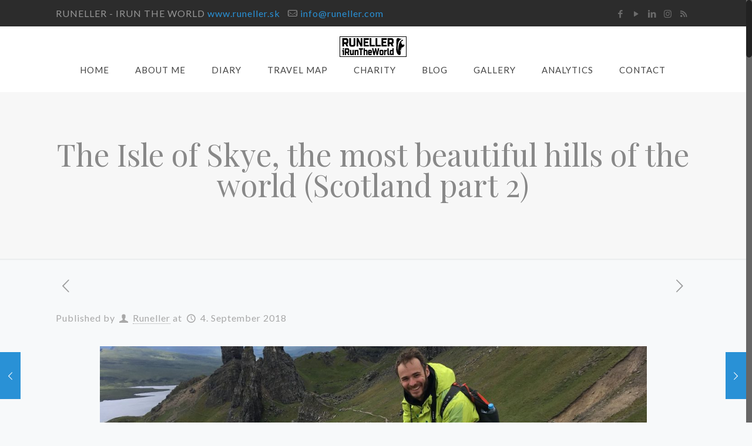

--- FILE ---
content_type: text/html; charset=UTF-8
request_url: https://runeller.com/2018/09/04/the-isle-of-skye-the-most-beautiful-hills-of-the-world-scotland-part-2/
body_size: 24036
content:
<!DOCTYPE html>
<html class="no-js" lang="en-US" itemscope itemtype="https://schema.org/Article">

<!-- head -->
<head>

<!-- meta -->
<meta charset="UTF-8" />
<meta name="viewport" content="width=device-width, initial-scale=1, maximum-scale=1" />
<link rel="alternate" hreflang="en-us" href="https://runeller.com/2018/09/04/the-isle-of-skye-the-most-beautiful-hills-of-the-world-scotland-part-2/" />
<!-- Global site tag (gtag.js) - Google Analytics -->
<script async src="https://www.googletagmanager.com/gtag/js?id=UA-120614080-1"></script>
<script>
  window.dataLayer = window.dataLayer || [];
  function gtag(){dataLayer.push(arguments);}
  gtag('js', new Date());

  gtag('config', 'UA-120614080-1');
</script>
</head> 
<link rel="shortcut icon" href="http://runeller.com/wp-content/uploads/2018/04/runeller-logo-favicon.png" />
<link rel="apple-touch-icon" href="http://runeller.com/wp-content/uploads/2018/04/runeller-logo-favicon-apple.png" />

<!-- wp_head() -->
<title>The Isle of Skye, the most beautiful hills of the world (Scotland part 2) &#8211; Runeller</title>
<!-- script | dynamic -->
<script id="mfn-dnmc-config-js">
//<![CDATA[
window.mfn_ajax = "https://runeller.com/wp-admin/admin-ajax.php";
window.mfn = {mobile_init:1240,nicescroll:40,parallax:"translate3d",responsive:1,retina_js:0};
window.mfn_lightbox = {disable:false,disableMobile:false,title:false,};
window.mfn_sliders = {blog:0,clients:0,offer:0,portfolio:0,shop:0,slider:0,testimonials:0};
//]]>
</script>
<meta name='robots' content='max-image-preview:large' />
<link rel='dns-prefetch' href='//fonts.googleapis.com' />
<link rel='dns-prefetch' href='//s.w.org' />
<link rel="alternate" type="application/rss+xml" title="Runeller &raquo; Feed" href="https://runeller.com/feed/" />
<link rel="alternate" type="application/rss+xml" title="Runeller &raquo; Comments Feed" href="https://runeller.com/comments/feed/" />
<link rel="alternate" type="application/rss+xml" title="Runeller &raquo; The Isle of Skye, the most beautiful hills of the world (Scotland part 2) Comments Feed" href="https://runeller.com/2018/09/04/the-isle-of-skye-the-most-beautiful-hills-of-the-world-scotland-part-2/feed/" />
<script type="text/javascript">
window._wpemojiSettings = {"baseUrl":"https:\/\/s.w.org\/images\/core\/emoji\/14.0.0\/72x72\/","ext":".png","svgUrl":"https:\/\/s.w.org\/images\/core\/emoji\/14.0.0\/svg\/","svgExt":".svg","source":{"concatemoji":"https:\/\/runeller.com\/wp-includes\/js\/wp-emoji-release.min.js?ver=6.0.11"}};
/*! This file is auto-generated */
!function(e,a,t){var n,r,o,i=a.createElement("canvas"),p=i.getContext&&i.getContext("2d");function s(e,t){var a=String.fromCharCode,e=(p.clearRect(0,0,i.width,i.height),p.fillText(a.apply(this,e),0,0),i.toDataURL());return p.clearRect(0,0,i.width,i.height),p.fillText(a.apply(this,t),0,0),e===i.toDataURL()}function c(e){var t=a.createElement("script");t.src=e,t.defer=t.type="text/javascript",a.getElementsByTagName("head")[0].appendChild(t)}for(o=Array("flag","emoji"),t.supports={everything:!0,everythingExceptFlag:!0},r=0;r<o.length;r++)t.supports[o[r]]=function(e){if(!p||!p.fillText)return!1;switch(p.textBaseline="top",p.font="600 32px Arial",e){case"flag":return s([127987,65039,8205,9895,65039],[127987,65039,8203,9895,65039])?!1:!s([55356,56826,55356,56819],[55356,56826,8203,55356,56819])&&!s([55356,57332,56128,56423,56128,56418,56128,56421,56128,56430,56128,56423,56128,56447],[55356,57332,8203,56128,56423,8203,56128,56418,8203,56128,56421,8203,56128,56430,8203,56128,56423,8203,56128,56447]);case"emoji":return!s([129777,127995,8205,129778,127999],[129777,127995,8203,129778,127999])}return!1}(o[r]),t.supports.everything=t.supports.everything&&t.supports[o[r]],"flag"!==o[r]&&(t.supports.everythingExceptFlag=t.supports.everythingExceptFlag&&t.supports[o[r]]);t.supports.everythingExceptFlag=t.supports.everythingExceptFlag&&!t.supports.flag,t.DOMReady=!1,t.readyCallback=function(){t.DOMReady=!0},t.supports.everything||(n=function(){t.readyCallback()},a.addEventListener?(a.addEventListener("DOMContentLoaded",n,!1),e.addEventListener("load",n,!1)):(e.attachEvent("onload",n),a.attachEvent("onreadystatechange",function(){"complete"===a.readyState&&t.readyCallback()})),(e=t.source||{}).concatemoji?c(e.concatemoji):e.wpemoji&&e.twemoji&&(c(e.twemoji),c(e.wpemoji)))}(window,document,window._wpemojiSettings);
</script>
<style type="text/css">
img.wp-smiley,
img.emoji {
	display: inline !important;
	border: none !important;
	box-shadow: none !important;
	height: 1em !important;
	width: 1em !important;
	margin: 0 0.07em !important;
	vertical-align: -0.1em !important;
	background: none !important;
	padding: 0 !important;
}
</style>
	<link rel='stylesheet' id='wp-block-library-css'  href='https://runeller.com/wp-includes/css/dist/block-library/style.min.css?ver=6.0.11' type='text/css' media='all' />
<link rel='stylesheet' id='tablepresstable-buildindexcss-css'  href='https://runeller.com/wp-content/plugins/tablepress/blocks/table/build/index.css?ver=6.0.11' type='text/css' media='all' />
<style id='global-styles-inline-css' type='text/css'>
body{--wp--preset--color--black: #000000;--wp--preset--color--cyan-bluish-gray: #abb8c3;--wp--preset--color--white: #ffffff;--wp--preset--color--pale-pink: #f78da7;--wp--preset--color--vivid-red: #cf2e2e;--wp--preset--color--luminous-vivid-orange: #ff6900;--wp--preset--color--luminous-vivid-amber: #fcb900;--wp--preset--color--light-green-cyan: #7bdcb5;--wp--preset--color--vivid-green-cyan: #00d084;--wp--preset--color--pale-cyan-blue: #8ed1fc;--wp--preset--color--vivid-cyan-blue: #0693e3;--wp--preset--color--vivid-purple: #9b51e0;--wp--preset--gradient--vivid-cyan-blue-to-vivid-purple: linear-gradient(135deg,rgba(6,147,227,1) 0%,rgb(155,81,224) 100%);--wp--preset--gradient--light-green-cyan-to-vivid-green-cyan: linear-gradient(135deg,rgb(122,220,180) 0%,rgb(0,208,130) 100%);--wp--preset--gradient--luminous-vivid-amber-to-luminous-vivid-orange: linear-gradient(135deg,rgba(252,185,0,1) 0%,rgba(255,105,0,1) 100%);--wp--preset--gradient--luminous-vivid-orange-to-vivid-red: linear-gradient(135deg,rgba(255,105,0,1) 0%,rgb(207,46,46) 100%);--wp--preset--gradient--very-light-gray-to-cyan-bluish-gray: linear-gradient(135deg,rgb(238,238,238) 0%,rgb(169,184,195) 100%);--wp--preset--gradient--cool-to-warm-spectrum: linear-gradient(135deg,rgb(74,234,220) 0%,rgb(151,120,209) 20%,rgb(207,42,186) 40%,rgb(238,44,130) 60%,rgb(251,105,98) 80%,rgb(254,248,76) 100%);--wp--preset--gradient--blush-light-purple: linear-gradient(135deg,rgb(255,206,236) 0%,rgb(152,150,240) 100%);--wp--preset--gradient--blush-bordeaux: linear-gradient(135deg,rgb(254,205,165) 0%,rgb(254,45,45) 50%,rgb(107,0,62) 100%);--wp--preset--gradient--luminous-dusk: linear-gradient(135deg,rgb(255,203,112) 0%,rgb(199,81,192) 50%,rgb(65,88,208) 100%);--wp--preset--gradient--pale-ocean: linear-gradient(135deg,rgb(255,245,203) 0%,rgb(182,227,212) 50%,rgb(51,167,181) 100%);--wp--preset--gradient--electric-grass: linear-gradient(135deg,rgb(202,248,128) 0%,rgb(113,206,126) 100%);--wp--preset--gradient--midnight: linear-gradient(135deg,rgb(2,3,129) 0%,rgb(40,116,252) 100%);--wp--preset--duotone--dark-grayscale: url('#wp-duotone-dark-grayscale');--wp--preset--duotone--grayscale: url('#wp-duotone-grayscale');--wp--preset--duotone--purple-yellow: url('#wp-duotone-purple-yellow');--wp--preset--duotone--blue-red: url('#wp-duotone-blue-red');--wp--preset--duotone--midnight: url('#wp-duotone-midnight');--wp--preset--duotone--magenta-yellow: url('#wp-duotone-magenta-yellow');--wp--preset--duotone--purple-green: url('#wp-duotone-purple-green');--wp--preset--duotone--blue-orange: url('#wp-duotone-blue-orange');--wp--preset--font-size--small: 13px;--wp--preset--font-size--medium: 20px;--wp--preset--font-size--large: 36px;--wp--preset--font-size--x-large: 42px;}.has-black-color{color: var(--wp--preset--color--black) !important;}.has-cyan-bluish-gray-color{color: var(--wp--preset--color--cyan-bluish-gray) !important;}.has-white-color{color: var(--wp--preset--color--white) !important;}.has-pale-pink-color{color: var(--wp--preset--color--pale-pink) !important;}.has-vivid-red-color{color: var(--wp--preset--color--vivid-red) !important;}.has-luminous-vivid-orange-color{color: var(--wp--preset--color--luminous-vivid-orange) !important;}.has-luminous-vivid-amber-color{color: var(--wp--preset--color--luminous-vivid-amber) !important;}.has-light-green-cyan-color{color: var(--wp--preset--color--light-green-cyan) !important;}.has-vivid-green-cyan-color{color: var(--wp--preset--color--vivid-green-cyan) !important;}.has-pale-cyan-blue-color{color: var(--wp--preset--color--pale-cyan-blue) !important;}.has-vivid-cyan-blue-color{color: var(--wp--preset--color--vivid-cyan-blue) !important;}.has-vivid-purple-color{color: var(--wp--preset--color--vivid-purple) !important;}.has-black-background-color{background-color: var(--wp--preset--color--black) !important;}.has-cyan-bluish-gray-background-color{background-color: var(--wp--preset--color--cyan-bluish-gray) !important;}.has-white-background-color{background-color: var(--wp--preset--color--white) !important;}.has-pale-pink-background-color{background-color: var(--wp--preset--color--pale-pink) !important;}.has-vivid-red-background-color{background-color: var(--wp--preset--color--vivid-red) !important;}.has-luminous-vivid-orange-background-color{background-color: var(--wp--preset--color--luminous-vivid-orange) !important;}.has-luminous-vivid-amber-background-color{background-color: var(--wp--preset--color--luminous-vivid-amber) !important;}.has-light-green-cyan-background-color{background-color: var(--wp--preset--color--light-green-cyan) !important;}.has-vivid-green-cyan-background-color{background-color: var(--wp--preset--color--vivid-green-cyan) !important;}.has-pale-cyan-blue-background-color{background-color: var(--wp--preset--color--pale-cyan-blue) !important;}.has-vivid-cyan-blue-background-color{background-color: var(--wp--preset--color--vivid-cyan-blue) !important;}.has-vivid-purple-background-color{background-color: var(--wp--preset--color--vivid-purple) !important;}.has-black-border-color{border-color: var(--wp--preset--color--black) !important;}.has-cyan-bluish-gray-border-color{border-color: var(--wp--preset--color--cyan-bluish-gray) !important;}.has-white-border-color{border-color: var(--wp--preset--color--white) !important;}.has-pale-pink-border-color{border-color: var(--wp--preset--color--pale-pink) !important;}.has-vivid-red-border-color{border-color: var(--wp--preset--color--vivid-red) !important;}.has-luminous-vivid-orange-border-color{border-color: var(--wp--preset--color--luminous-vivid-orange) !important;}.has-luminous-vivid-amber-border-color{border-color: var(--wp--preset--color--luminous-vivid-amber) !important;}.has-light-green-cyan-border-color{border-color: var(--wp--preset--color--light-green-cyan) !important;}.has-vivid-green-cyan-border-color{border-color: var(--wp--preset--color--vivid-green-cyan) !important;}.has-pale-cyan-blue-border-color{border-color: var(--wp--preset--color--pale-cyan-blue) !important;}.has-vivid-cyan-blue-border-color{border-color: var(--wp--preset--color--vivid-cyan-blue) !important;}.has-vivid-purple-border-color{border-color: var(--wp--preset--color--vivid-purple) !important;}.has-vivid-cyan-blue-to-vivid-purple-gradient-background{background: var(--wp--preset--gradient--vivid-cyan-blue-to-vivid-purple) !important;}.has-light-green-cyan-to-vivid-green-cyan-gradient-background{background: var(--wp--preset--gradient--light-green-cyan-to-vivid-green-cyan) !important;}.has-luminous-vivid-amber-to-luminous-vivid-orange-gradient-background{background: var(--wp--preset--gradient--luminous-vivid-amber-to-luminous-vivid-orange) !important;}.has-luminous-vivid-orange-to-vivid-red-gradient-background{background: var(--wp--preset--gradient--luminous-vivid-orange-to-vivid-red) !important;}.has-very-light-gray-to-cyan-bluish-gray-gradient-background{background: var(--wp--preset--gradient--very-light-gray-to-cyan-bluish-gray) !important;}.has-cool-to-warm-spectrum-gradient-background{background: var(--wp--preset--gradient--cool-to-warm-spectrum) !important;}.has-blush-light-purple-gradient-background{background: var(--wp--preset--gradient--blush-light-purple) !important;}.has-blush-bordeaux-gradient-background{background: var(--wp--preset--gradient--blush-bordeaux) !important;}.has-luminous-dusk-gradient-background{background: var(--wp--preset--gradient--luminous-dusk) !important;}.has-pale-ocean-gradient-background{background: var(--wp--preset--gradient--pale-ocean) !important;}.has-electric-grass-gradient-background{background: var(--wp--preset--gradient--electric-grass) !important;}.has-midnight-gradient-background{background: var(--wp--preset--gradient--midnight) !important;}.has-small-font-size{font-size: var(--wp--preset--font-size--small) !important;}.has-medium-font-size{font-size: var(--wp--preset--font-size--medium) !important;}.has-large-font-size{font-size: var(--wp--preset--font-size--large) !important;}.has-x-large-font-size{font-size: var(--wp--preset--font-size--x-large) !important;}
</style>
<link rel='stylesheet' id='rs-plugin-settings-css'  href='https://runeller.com/wp-content/plugins/revslider/public/assets/css/settings.css?ver=5.4.6.3.1' type='text/css' media='all' />
<style id='rs-plugin-settings-inline-css' type='text/css'>
#rs-demo-id {}
</style>
<link rel='stylesheet' id='style-css'  href='https://runeller.com/wp-content/themes/betheme/style.css?ver=20.8.7' type='text/css' media='all' />
<link rel='stylesheet' id='mfn-base-css'  href='https://runeller.com/wp-content/themes/betheme/css/base.css?ver=20.8.7' type='text/css' media='all' />
<link rel='stylesheet' id='mfn-layout-css'  href='https://runeller.com/wp-content/themes/betheme/css/layout.css?ver=20.8.7' type='text/css' media='all' />
<link rel='stylesheet' id='mfn-shortcodes-css'  href='https://runeller.com/wp-content/themes/betheme/css/shortcodes.css?ver=20.8.7' type='text/css' media='all' />
<link rel='stylesheet' id='mfn-animations-css'  href='https://runeller.com/wp-content/themes/betheme/assets/animations/animations.min.css?ver=20.8.7' type='text/css' media='all' />
<link rel='stylesheet' id='mfn-jquery-ui-css'  href='https://runeller.com/wp-content/themes/betheme/assets/ui/jquery.ui.all.css?ver=20.8.7' type='text/css' media='all' />
<link rel='stylesheet' id='mfn-jplayer-css'  href='https://runeller.com/wp-content/themes/betheme/assets/jplayer/css/jplayer.blue.monday.css?ver=20.8.7' type='text/css' media='all' />
<link rel='stylesheet' id='mfn-responsive-css'  href='https://runeller.com/wp-content/themes/betheme/css/responsive.css?ver=20.8.7' type='text/css' media='all' />
<link rel='stylesheet' id='mfn-skin-blue-css'  href='https://runeller.com/wp-content/themes/betheme/css/skins/blue/style.css?ver=20.8.7' type='text/css' media='all' />
<link rel='stylesheet' id='Lato-css'  href='https://fonts.googleapis.com/css?family=Lato%3A1%2C100%2C300%2C400%2C400italic%2C700%2C700italic&#038;ver=6.0.11' type='text/css' media='all' />
<link rel='stylesheet' id='Playfair+Display-css'  href='https://fonts.googleapis.com/css?family=Playfair+Display%3A1%2C100%2C300%2C400%2C400italic%2C700%2C700italic&#038;ver=6.0.11' type='text/css' media='all' />
<link rel='stylesheet' id='tablepress-default-css'  href='https://runeller.com/wp-content/plugins/tablepress/css/build/default.css?ver=2.4.4' type='text/css' media='all' />
<script type='text/javascript' src='https://runeller.com/wp-includes/js/jquery/jquery.min.js?ver=3.6.0' id='jquery-core-js'></script>
<script type='text/javascript' src='https://runeller.com/wp-includes/js/jquery/jquery-migrate.min.js?ver=3.3.2' id='jquery-migrate-js'></script>
<script type='text/javascript' src='https://runeller.com/wp-content/plugins/revslider/public/assets/js/jquery.themepunch.tools.min.js?ver=5.4.6.3.1' id='tp-tools-js'></script>
<script type='text/javascript' src='https://runeller.com/wp-content/plugins/revslider/public/assets/js/jquery.themepunch.revolution.min.js?ver=5.4.6.3.1' id='revmin-js'></script>
<link rel="https://api.w.org/" href="https://runeller.com/wp-json/" /><link rel="alternate" type="application/json" href="https://runeller.com/wp-json/wp/v2/posts/3567" /><link rel="EditURI" type="application/rsd+xml" title="RSD" href="https://runeller.com/xmlrpc.php?rsd" />
<link rel="wlwmanifest" type="application/wlwmanifest+xml" href="https://runeller.com/wp-includes/wlwmanifest.xml" /> 
<meta name="generator" content="WordPress 6.0.11" />
<link rel="canonical" href="https://runeller.com/2018/09/04/the-isle-of-skye-the-most-beautiful-hills-of-the-world-scotland-part-2/" />
<link rel='shortlink' href='https://runeller.com/?p=3567' />
<link rel="alternate" type="application/json+oembed" href="https://runeller.com/wp-json/oembed/1.0/embed?url=https%3A%2F%2Fruneller.com%2F2018%2F09%2F04%2Fthe-isle-of-skye-the-most-beautiful-hills-of-the-world-scotland-part-2%2F" />
<link rel="alternate" type="text/xml+oembed" href="https://runeller.com/wp-json/oembed/1.0/embed?url=https%3A%2F%2Fruneller.com%2F2018%2F09%2F04%2Fthe-isle-of-skye-the-most-beautiful-hills-of-the-world-scotland-part-2%2F&#038;format=xml" />
<!-- start Simple Custom CSS and JS -->
<style type="text/css">
/* xxxxxxxxxxxxxxxxxxxxxxxxxxxxxxxxxxxxxxxxxxxxxxxxxxxxxxxxxxxxxxx
ARTICLE SHARE
xxxxxxxxxxxxxxxxxxxxxxxxxxxxxxxxxxxxxxxxxxxxxxxxxxxxxxxxxxxxxxx */
#Header > div.top_bar_custom > div > a {
    width: 30px !important;
    height: 30px !important;
    line-height: 28px !important;
    font-size: 14px;
}
.beham-a-pomaham{
display:none;
}
#Footer > div.footer_copy > div > div > ul{
display:none;
}
.top_bar_custom{
display:none;
}
.noshare{
	height: 40px;
	clear: both;
}
div.section.section-post-header > div > div.column.one.post-header > div.button-love{
display:none;
}
#demo-2 input[type=search] {
    width: 8px;
    padding-left: 27px;
    color: transparent;
    cursor: pointer;
    height: 12px;
}
.links a {
	font-size: 2em;
	cursor: pointer;
	margin: 0 2px;
	width: 45px;
	height: 45px;
	line-height: 45px;
	border-radius: 90px;
	border-radius: 50%;
	text-align: center;
	position: relative;
	z-index: 1;
	color: #d1d1d1;
	border: 1px solid #D1D1D1;
	outline-color: #D1D1D1;
	-webkit-transition: all 200ms;
	-o-transition: all 200ms;
	transition: all 200ms;
}
a.prettySocial.fa.fa-youtube {
    background-color: #bd2a2a;
}
.links > strong {
	display: inline-block;
	margin-right: 20px;
	padding-right: 20px;
	border-right: 1px solid #d5d5d5;
}
.links a:hover {
  text-decoration:none;
  background: gray  !important;
}
.links a.fa-instagram {
    background: #b94545;
}
.links a.fa-twitter {
	background: #00aced
}

.links a.fa-facebook {
	background: #3b5998
}

.links a.fa-google-plus {
	background: #dd4b39
}

.links a.fa-pinterest {
	background: #cb2027
}

.links a.fa-linkedin {
	background: #007bb6
}

.links a:hover {
	opacity: 1;
	border-color: transparent;
	color: #fff;
}

/* xxxxxxxxxxxxxxxxxxxxxxxxxxxxxxxxxxxxxxxxxxxxxxxxxxxxxxxxxxxxxxx
White Box Default
xxxxxxxxxxxxxxxxxxxxxxxxxxxxxxxxxxxxxxxxxxxxxxxxxxxxxxxxxxxxxxx */

.zl_whitebox {
	padding: 50px 50px;
	font-size: 14px;
	line-height: 26px;
}

	.zl_whitebox .zl_whiteboxlabel {
		font-size: 20px;
		line-height: 1;
		text-align: center;
		margin-bottom: 50px;
		text-transform: uppercase;
		letter-spacing: 4px;
		background: url(lib/img/pattern-7r8b.png) repeat left center;
		line-height: 100%;
	}

		.zl_whitebox .zl_whiteboxlabel span {
			background: #fff;
			padding: 0 15px;
			display: inline-block;
			margin: 0 auto;
		}

	.zl_whitebox img {
		margin: 0 0 15px
	}

/* xxxxxxxxxxxxxxxxxxxxxxxxxxxxxxxxxxxxxxxxxxxxxxxxxxxxxxxxxxxxxxx
Related Articles
xxxxxxxxxxxxxxxxxxxxxxxxxxxxxxxxxxxxxxxxxxxxxxxxxxxxxxxxxxxxxxx */

input {
	outline: none;
}
input[type=search] {
	-webkit-appearance: textfield;
	-webkit-box-sizing: content-box;
	font-family: inherit;
	font-size: 100%;
}
input::-webkit-search-decoration,
input::-webkit-search-cancel-button {
	display: none; 
}


input[type=search] {
	background: #ededed url(https://static.tumblr.com/ftv85bp/MIXmud4tx/search-icon.png) no-repeat 9px center;
	border: solid 1px #ccc;
	padding: 9px 10px 9px 32px;
	width: 55px;
	
	-webkit-border-radius: 10em;
	-moz-border-radius: 10em;
	border-radius: 10em;
	
	-webkit-transition: all .5s;
	-moz-transition: all .5s;
	transition: all .5s;
}
input[type=search]:focus {
	width: 130px;
	background-color: #fff;
	border-color: #66CC75;
	
	-webkit-box-shadow: 0 0 5px rgba(109,207,246,.5);
	-moz-box-shadow: 0 0 5px rgba(109,207,246,.5);
	box-shadow: 0 0 5px rgba(109,207,246,.5);
}


input:-moz-placeholder {
	color: #999;
}
input::-webkit-input-placeholder {
	color: #999;
}

/* Demo 2 */
#demo-2 input[type=search] {
	width: 15px;
	padding-left: 10px;
	color: transparent;
	cursor: pointer;
}
#demo-2 input[type=search]:hover {
	background-color: #fff;
}
#demo-2 input[type=search]:focus {
	width: 130px;
	padding-left: 32px;
	color: #000;
	background-color: #fff;
	cursor: auto;
}
#demo-2 input:-moz-placeholder {
	color: transparent;
}
#demo-2 input::-webkit-input-placeholder {
	color: transparent;
}



a.ss-button-facebook {
    background-position: -90px 0px;
}



input[type="date"], input[type="email"], input[type="number"], input[type="password"], input[type="search"], input[type="tel"], input[type="text"], input[type="url"], select, textarea, .woocommerce .quantity input.qty, .dark input[type="email"], .dark input[type="password"], .dark input[type="tel"], .dark input[type="text"], .dark select, .dark textarea {

    border-color: #cac3c3 !important;
}

.image_wrapper {
    padding: 10px !important;
}

a.ss-button-twitter {
    background-position: 0px 0px;

}
a.ss-button-googleplus {
    background-position: -45px 0px;

}
a.ss-button-facebook, a.ss-button-googleplus, a.ss-button-twitter, a.ss-button-linkedin, a.ss-button-pinterest, a.ss-button-xing, a.ss-button-reddit {

    border-radius: 28px;
}
.pin_icon img {
    max-width: 59px !important;
}
.copyright a {
    display: none;
}
div#Intro {
    display: none;
}
li {
    list-style-type: none;
}
@media screen and (min-width: 991px) {
  .pin_icon {
    margin-top: -38px;
    margin-bottom: -14px;
}
header.entry-header {
   position: absolute;
    margin-top: -20%;
    margin-left: 23%;
    background-color: rgba(245, 245, 245, 0.76);
    padding-left: 200px;
    padding-right: 200Px;
    padding-top: 20px;
    padding-bottom: 20px;
}
img.attachment-post-thumbnail {
    height: 329px;
}


#page {
    padding:0px;
}

.col-md-8{
width:100%;
}


img.attachment-post-thumbnail {
  
  //  max-height: 400px;
    //width: auto;
   
}

#page {
    padding-left: 20px;
    padding-right: 20px;
}

#no-banner {
      background-color: rgba(245, 245, 245, 0.59);
    margin-bottom: -139px;
    position: relative;
    z-index: 2;
}

.current-menu-item > a {
    color: #98491A !important;
}

nav#footer-nav {
    font-weight: bold;
}

.page-header {
    margin-bottom: 60px;
}

.ngg-gallery-thumbnail img {

     border: none !important;
  margin:0px !important;
 width: 300px;
       padding: 0px !important;
  
}


.ngg-gallery-thumbnail-box {
     margin-right: 0px !important;
}
#footer-menu a {
    font-size: 1.2rem;
}

  .fb_iframe_widget{
    position: absolute !important;
    left: 111px;
     margin-top: -20px;
}


.ngg-gallery-thumbnail img{

 // width:329px !important;
       width: 402px !important;
}

#site-branding {
    /* background-color: #d7dbde; */
    background-image: url("http://photonagy.sk/wp-content/uploads/2016/02/photonagy_logo-1-e1455791485965.jpg");
    width: 370px;
    height: 84px;
}
.site-title{
display:none;
}
  .ngg-gallery-thumbnail-box {
   // float: left;
    float:none !important;
    margin-right: 5px;
    margin-right: -8px !important;
    margin-bottom: -8px;
    display:inline-block;
}
  .ngg-gallery-thumbnail img {
        background-color: transparent !important;
   
}
}

.ngg-galleryoverview {
    margin: auto;

    text-align: center;
}


@media screen and (max-width: 990px) {
#site-branding {
    /* background-color: #d7dbde; */
    /* background-image: url("http://photonagy.sk/wp-content/uploads/2016/02/photonagy_logo-1-e1455791485965.jpg"); */
    width: 277px;
    /* height: 84px; */
    background-size: 2997px auto;
    background: url('http://photonagy.sk/wp-content/uploads/2016/02/photonagy_logo-1-e1455791485965.jpg') top repeat-y;
    background-size: 159px;
      height: 38px;
    background-repeat: no-repeat;
}
.site-title{
display:none;
}
  ul.frs-bullets,.frs-arrow-right,.frs-arrow-left {
    z-index: 0 !important;
}
}

@media screen and (max-width: 500px) {
  .ngg-gallery-thumbnail img{
  width:100%;
  }
  #fancybox-wrap{
  width:85% !important;
    height:auto !important;
        margin-left: -30px;
  }
  #fancybox-content{
  width: 100% !important;
    height: auto !important;
  }
}

.menu-image-title-hide {
    max-width: 30px;
}
.ngg-gallery-thumbnail {
    border: none !important;
}
@media screen and (min-width: 991px)
img.attachment-post-thumbnail {
     height: auto!important;
}</style>
<!-- end Simple Custom CSS and JS -->
<!-- style | dynamic -->
<style id="mfn-dnmc-style-css">
@media only screen and (min-width: 1240px){body:not(.header-simple) #Top_bar #menu{display:block!important}.tr-menu #Top_bar #menu{background:none!important}#Top_bar .menu > li > ul.mfn-megamenu{width:984px}#Top_bar .menu > li > ul.mfn-megamenu > li{float:left}#Top_bar .menu > li > ul.mfn-megamenu > li.mfn-megamenu-cols-1{width:100%}#Top_bar .menu > li > ul.mfn-megamenu > li.mfn-megamenu-cols-2{width:50%}#Top_bar .menu > li > ul.mfn-megamenu > li.mfn-megamenu-cols-3{width:33.33%}#Top_bar .menu > li > ul.mfn-megamenu > li.mfn-megamenu-cols-4{width:25%}#Top_bar .menu > li > ul.mfn-megamenu > li.mfn-megamenu-cols-5{width:20%}#Top_bar .menu > li > ul.mfn-megamenu > li.mfn-megamenu-cols-6{width:16.66%}#Top_bar .menu > li > ul.mfn-megamenu > li > ul{display:block!important;position:inherit;left:auto;top:auto;border-width:0 1px 0 0}#Top_bar .menu > li > ul.mfn-megamenu > li:last-child > ul{border:0}#Top_bar .menu > li > ul.mfn-megamenu > li > ul li{width:auto}#Top_bar .menu > li > ul.mfn-megamenu a.mfn-megamenu-title{text-transform:uppercase;font-weight:400;background:none}#Top_bar .menu > li > ul.mfn-megamenu a .menu-arrow{display:none}.menuo-right #Top_bar .menu > li > ul.mfn-megamenu{left:auto;right:0}.menuo-right #Top_bar .menu > li > ul.mfn-megamenu-bg{box-sizing:border-box}#Top_bar .menu > li > ul.mfn-megamenu-bg{padding:20px 166px 20px 20px;background-repeat:no-repeat;background-position:right bottom}.rtl #Top_bar .menu > li > ul.mfn-megamenu-bg{padding-left:166px;padding-right:20px;background-position:left bottom}#Top_bar .menu > li > ul.mfn-megamenu-bg > li{background:none}#Top_bar .menu > li > ul.mfn-megamenu-bg > li a{border:none}#Top_bar .menu > li > ul.mfn-megamenu-bg > li > ul{background:none!important;-webkit-box-shadow:0 0 0 0;-moz-box-shadow:0 0 0 0;box-shadow:0 0 0 0}.mm-vertical #Top_bar .container{position:relative;}.mm-vertical #Top_bar .top_bar_left{position:static;}.mm-vertical #Top_bar .menu > li ul{box-shadow:0 0 0 0 transparent!important;background-image:none;}.mm-vertical #Top_bar .menu > li > ul.mfn-megamenu{width:98%!important;margin:0 1%;padding:20px 0;}.mm-vertical.header-plain #Top_bar .menu > li > ul.mfn-megamenu{width:100%!important;margin:0;}.mm-vertical #Top_bar .menu > li > ul.mfn-megamenu > li{display:table-cell;float:none!important;width:10%;padding:0 15px;border-right:1px solid rgba(0, 0, 0, 0.05);}.mm-vertical #Top_bar .menu > li > ul.mfn-megamenu > li:last-child{border-right-width:0}.mm-vertical #Top_bar .menu > li > ul.mfn-megamenu > li.hide-border{border-right-width:0}.mm-vertical #Top_bar .menu > li > ul.mfn-megamenu > li a{border-bottom-width:0;padding:9px 15px;line-height:120%;}.mm-vertical #Top_bar .menu > li > ul.mfn-megamenu a.mfn-megamenu-title{font-weight:700;}.rtl .mm-vertical #Top_bar .menu > li > ul.mfn-megamenu > li:first-child{border-right-width:0}.rtl .mm-vertical #Top_bar .menu > li > ul.mfn-megamenu > li:last-child{border-right-width:1px}#Header_creative #Top_bar .menu > li > ul.mfn-megamenu{width:980px!important;margin:0;}.header-plain:not(.menuo-right) #Header .top_bar_left{width:auto!important}.header-stack.header-center #Top_bar #menu{display:inline-block!important}.header-simple #Top_bar #menu{display:none;height:auto;width:300px;bottom:auto;top:100%;right:1px;position:absolute;margin:0}.header-simple #Header a.responsive-menu-toggle{display:block;right:10px}.header-simple #Top_bar #menu > ul{width:100%;float:left}.header-simple #Top_bar #menu ul li{width:100%;padding-bottom:0;border-right:0;position:relative}.header-simple #Top_bar #menu ul li a{padding:0 20px;margin:0;display:block;height:auto;line-height:normal;border:none}.header-simple #Top_bar #menu ul li a:after{display:none}.header-simple #Top_bar #menu ul li a span{border:none;line-height:44px;display:inline;padding:0}.header-simple #Top_bar #menu ul li.submenu .menu-toggle{display:block;position:absolute;right:0;top:0;width:44px;height:44px;line-height:44px;font-size:30px;font-weight:300;text-align:center;cursor:pointer;color:#444;opacity:0.33;}.header-simple #Top_bar #menu ul li.submenu .menu-toggle:after{content:"+"}.header-simple #Top_bar #menu ul li.hover > .menu-toggle:after{content:"-"}.header-simple #Top_bar #menu ul li.hover a{border-bottom:0}.header-simple #Top_bar #menu ul.mfn-megamenu li .menu-toggle{display:none}.header-simple #Top_bar #menu ul li ul{position:relative!important;left:0!important;top:0;padding:0;margin:0!important;width:auto!important;background-image:none}.header-simple #Top_bar #menu ul li ul li{width:100%!important;display:block;padding:0;}.header-simple #Top_bar #menu ul li ul li a{padding:0 20px 0 30px}.header-simple #Top_bar #menu ul li ul li a .menu-arrow{display:none}.header-simple #Top_bar #menu ul li ul li a span{padding:0}.header-simple #Top_bar #menu ul li ul li a span:after{display:none!important}.header-simple #Top_bar .menu > li > ul.mfn-megamenu a.mfn-megamenu-title{text-transform:uppercase;font-weight:400}.header-simple #Top_bar .menu > li > ul.mfn-megamenu > li > ul{display:block!important;position:inherit;left:auto;top:auto}.header-simple #Top_bar #menu ul li ul li ul{border-left:0!important;padding:0;top:0}.header-simple #Top_bar #menu ul li ul li ul li a{padding:0 20px 0 40px}.rtl.header-simple #Top_bar #menu{left:1px;right:auto}.rtl.header-simple #Top_bar a.responsive-menu-toggle{left:10px;right:auto}.rtl.header-simple #Top_bar #menu ul li.submenu .menu-toggle{left:0;right:auto}.rtl.header-simple #Top_bar #menu ul li ul{left:auto!important;right:0!important}.rtl.header-simple #Top_bar #menu ul li ul li a{padding:0 30px 0 20px}.rtl.header-simple #Top_bar #menu ul li ul li ul li a{padding:0 40px 0 20px}.menu-highlight #Top_bar .menu > li{margin:0 2px}.menu-highlight:not(.header-creative) #Top_bar .menu > li > a{margin:20px 0;padding:0;-webkit-border-radius:5px;border-radius:5px}.menu-highlight #Top_bar .menu > li > a:after{display:none}.menu-highlight #Top_bar .menu > li > a span:not(.description){line-height:50px}.menu-highlight #Top_bar .menu > li > a span.description{display:none}.menu-highlight.header-stack #Top_bar .menu > li > a{margin:10px 0!important}.menu-highlight.header-stack #Top_bar .menu > li > a span:not(.description){line-height:40px}.menu-highlight.header-transparent #Top_bar .menu > li > a{margin:5px 0}.menu-highlight.header-simple #Top_bar #menu ul li,.menu-highlight.header-creative #Top_bar #menu ul li{margin:0}.menu-highlight.header-simple #Top_bar #menu ul li > a,.menu-highlight.header-creative #Top_bar #menu ul li > a{-webkit-border-radius:0;border-radius:0}.menu-highlight:not(.header-fixed):not(.header-simple) #Top_bar.is-sticky .menu > li > a{margin:10px 0!important;padding:5px 0!important}.menu-highlight:not(.header-fixed):not(.header-simple) #Top_bar.is-sticky .menu > li > a span{line-height:30px!important}.header-modern.menu-highlight.menuo-right .menu_wrapper{margin-right:20px}.menu-line-below #Top_bar .menu > li > a:after{top:auto;bottom:-4px}.menu-line-below #Top_bar.is-sticky .menu > li > a:after{top:auto;bottom:-4px}.menu-line-below-80 #Top_bar:not(.is-sticky) .menu > li > a:after{height:4px;left:10%;top:50%;margin-top:20px;width:80%}.menu-line-below-80-1 #Top_bar:not(.is-sticky) .menu > li > a:after{height:1px;left:10%;top:50%;margin-top:20px;width:80%}.menu-link-color #Top_bar .menu > li > a:after{display:none!important}.menu-arrow-top #Top_bar .menu > li > a:after{background:none repeat scroll 0 0 rgba(0,0,0,0)!important;border-color:#ccc transparent transparent;border-style:solid;border-width:7px 7px 0;display:block;height:0;left:50%;margin-left:-7px;top:0!important;width:0}.menu-arrow-top.header-transparent #Top_bar .menu > li > a:after,.menu-arrow-top.header-plain #Top_bar .menu > li > a:after{display:none}.menu-arrow-top #Top_bar.is-sticky .menu > li > a:after{top:0!important}.menu-arrow-bottom #Top_bar .menu > li > a:after{background:none!important;border-color:transparent transparent #ccc;border-style:solid;border-width:0 7px 7px;display:block;height:0;left:50%;margin-left:-7px;top:auto;bottom:0;width:0}.menu-arrow-bottom.header-transparent #Top_bar .menu > li > a:after,.menu-arrow-bottom.header-plain #Top_bar .menu > li > a:after{display:none}.menu-arrow-bottom #Top_bar.is-sticky .menu > li > a:after{top:auto;bottom:0}.menuo-no-borders #Top_bar .menu > li > a span:not(.description){border-right-width:0}.menuo-no-borders #Header_creative #Top_bar .menu > li > a span{border-bottom-width:0}.menuo-right #Top_bar .menu_wrapper{float:right}.menuo-right.header-stack:not(.header-center) #Top_bar .menu_wrapper{margin-right:150px}body.header-creative{padding-left:50px}body.header-creative.header-open{padding-left:250px}body.error404,body.under-construction,body.template-blank{padding-left:0!important}.header-creative.footer-fixed #Footer,.header-creative.footer-sliding #Footer,.header-creative.footer-stick #Footer.is-sticky{box-sizing:border-box;padding-left:50px;}.header-open.footer-fixed #Footer,.header-open.footer-sliding #Footer,.header-creative.footer-stick #Footer.is-sticky{padding-left:250px;}.header-rtl.header-creative.footer-fixed #Footer,.header-rtl.header-creative.footer-sliding #Footer,.header-rtl.header-creative.footer-stick #Footer.is-sticky{padding-left:0;padding-right:50px;}.header-rtl.header-open.footer-fixed #Footer,.header-rtl.header-open.footer-sliding #Footer,.header-rtl.header-creative.footer-stick #Footer.is-sticky{padding-right:250px;}#Header_creative{background:#fff;position:fixed;width:250px;height:100%;left:-200px;top:0;z-index:9002;-webkit-box-shadow:2px 0 4px 2px rgba(0,0,0,.15);box-shadow:2px 0 4px 2px rgba(0,0,0,.15)}#Header_creative .container{width:100%}#Header_creative .creative-wrapper{opacity:0;margin-right:50px}#Header_creative a.creative-menu-toggle{display:block;width:34px;height:34px;line-height:34px;font-size:22px;text-align:center;position:absolute;top:10px;right:8px;border-radius:3px}.admin-bar #Header_creative a.creative-menu-toggle{top:42px}#Header_creative #Top_bar{position:static;width:100%}#Header_creative #Top_bar .top_bar_left{width:100%!important;float:none}#Header_creative #Top_bar .top_bar_right{width:100%!important;float:none;height:auto;margin-bottom:35px;text-align:center;padding:0 20px;top:0;-webkit-box-sizing:border-box;-moz-box-sizing:border-box;box-sizing:border-box}#Header_creative #Top_bar .top_bar_right:before{display:none}#Header_creative #Top_bar .top_bar_right_wrapper{top:0}#Header_creative #Top_bar .logo{float:none;text-align:center;margin:15px 0}#Header_creative #Top_bar .menu_wrapper{float:none;margin:0 0 30px}#Header_creative #Top_bar .menu > li{width:100%;float:none;position:relative}#Header_creative #Top_bar .menu > li > a{padding:0;text-align:center}#Header_creative #Top_bar .menu > li > a:after{display:none}#Header_creative #Top_bar .menu > li > a span{border-right:0;border-bottom-width:1px;line-height:38px}#Header_creative #Top_bar .menu li ul{left:100%;right:auto;top:0;box-shadow:2px 2px 2px 0 rgba(0,0,0,0.03);-webkit-box-shadow:2px 2px 2px 0 rgba(0,0,0,0.03)}#Header_creative #Top_bar .menu > li > ul.mfn-megamenu{width:700px!important;}#Header_creative #Top_bar .menu > li > ul.mfn-megamenu > li > ul{left:0}#Header_creative #Top_bar .menu li ul li a{padding-top:9px;padding-bottom:8px}#Header_creative #Top_bar .menu li ul li ul{top:0}#Header_creative #Top_bar .menu > li > a span.description{display:block;font-size:13px;line-height:28px!important;clear:both}#Header_creative #Top_bar .search_wrapper{left:100%;top:auto;bottom:0}#Header_creative #Top_bar a#header_cart{display:inline-block;float:none;top:3px}#Header_creative #Top_bar a#search_button{display:inline-block;float:none;top:3px}#Header_creative #Top_bar .wpml-languages{display:inline-block;float:none;top:0}#Header_creative #Top_bar .wpml-languages.enabled:hover a.active{padding-bottom:9px}#Header_creative #Top_bar a.button.action_button{display:inline-block;float:none;top:16px;margin:0}#Header_creative #Top_bar .banner_wrapper{display:block;text-align:center}#Header_creative #Top_bar .banner_wrapper img{max-width:100%;height:auto;display:inline-block}#Header_creative #Action_bar{display:none;position:absolute;bottom:0;top:auto;clear:both;padding:0 20px;box-sizing:border-box}#Header_creative #Action_bar .social{float:none;text-align:center;padding:5px 0 15px}#Header_creative #Action_bar .social li{margin-bottom:2px}#Header_creative .social li a{color:rgba(0,0,0,.5)}#Header_creative .social li a:hover{color:#000}#Header_creative .creative-social{position:absolute;bottom:10px;right:0;width:50px}#Header_creative .creative-social li{display:block;float:none;width:100%;text-align:center;margin-bottom:5px}.header-creative .fixed-nav.fixed-nav-prev{margin-left:50px}.header-creative.header-open .fixed-nav.fixed-nav-prev{margin-left:250px}.menuo-last #Header_creative #Top_bar .menu li.last ul{top:auto;bottom:0}.header-open #Header_creative{left:0}.header-open #Header_creative .creative-wrapper{opacity:1;margin:0!important;}.header-open #Header_creative .creative-menu-toggle,.header-open #Header_creative .creative-social{display:none}.header-open #Header_creative #Action_bar{display:block}body.header-rtl.header-creative{padding-left:0;padding-right:50px}.header-rtl #Header_creative{left:auto;right:-200px}.header-rtl.nice-scroll #Header_creative{margin-right:10px}.header-rtl #Header_creative .creative-wrapper{margin-left:50px;margin-right:0}.header-rtl #Header_creative a.creative-menu-toggle{left:8px;right:auto}.header-rtl #Header_creative .creative-social{left:0;right:auto}.header-rtl #Footer #back_to_top.sticky{right:125px}.header-rtl #popup_contact{right:70px}.header-rtl #Header_creative #Top_bar .menu li ul{left:auto;right:100%}.header-rtl #Header_creative #Top_bar .search_wrapper{left:auto;right:100%;}.header-rtl .fixed-nav.fixed-nav-prev{margin-left:0!important}.header-rtl .fixed-nav.fixed-nav-next{margin-right:50px}body.header-rtl.header-creative.header-open{padding-left:0;padding-right:250px!important}.header-rtl.header-open #Header_creative{left:auto;right:0}.header-rtl.header-open #Footer #back_to_top.sticky{right:325px}.header-rtl.header-open #popup_contact{right:270px}.header-rtl.header-open .fixed-nav.fixed-nav-next{margin-right:250px}#Header_creative.active{left:-1px;}.header-rtl #Header_creative.active{left:auto;right:-1px;}#Header_creative.active .creative-wrapper{opacity:1;margin:0}.header-creative .vc_row[data-vc-full-width]{padding-left:50px}.header-creative.header-open .vc_row[data-vc-full-width]{padding-left:250px}.header-open .vc_parallax .vc_parallax-inner { left:auto; width: calc(100% - 250px); }.header-open.header-rtl .vc_parallax .vc_parallax-inner { left:0; right:auto; }#Header_creative.scroll{height:100%;overflow-y:auto}#Header_creative.scroll:not(.dropdown) .menu li ul{display:none!important}#Header_creative.scroll #Action_bar{position:static}#Header_creative.dropdown{outline:none}#Header_creative.dropdown #Top_bar .menu_wrapper{float:left}#Header_creative.dropdown #Top_bar #menu ul li{position:relative;float:left}#Header_creative.dropdown #Top_bar #menu ul li a:after{display:none}#Header_creative.dropdown #Top_bar #menu ul li a span{line-height:38px;padding:0}#Header_creative.dropdown #Top_bar #menu ul li.submenu .menu-toggle{display:block;position:absolute;right:0;top:0;width:38px;height:38px;line-height:38px;font-size:26px;font-weight:300;text-align:center;cursor:pointer;color:#444;opacity:0.33;}#Header_creative.dropdown #Top_bar #menu ul li.submenu .menu-toggle:after{content:"+"}#Header_creative.dropdown #Top_bar #menu ul li.hover > .menu-toggle:after{content:"-"}#Header_creative.dropdown #Top_bar #menu ul li.hover a{border-bottom:0}#Header_creative.dropdown #Top_bar #menu ul.mfn-megamenu li .menu-toggle{display:none}#Header_creative.dropdown #Top_bar #menu ul li ul{position:relative!important;left:0!important;top:0;padding:0;margin-left:0!important;width:auto!important;background-image:none}#Header_creative.dropdown #Top_bar #menu ul li ul li{width:100%!important}#Header_creative.dropdown #Top_bar #menu ul li ul li a{padding:0 10px;text-align:center}#Header_creative.dropdown #Top_bar #menu ul li ul li a .menu-arrow{display:none}#Header_creative.dropdown #Top_bar #menu ul li ul li a span{padding:0}#Header_creative.dropdown #Top_bar #menu ul li ul li a span:after{display:none!important}#Header_creative.dropdown #Top_bar .menu > li > ul.mfn-megamenu a.mfn-megamenu-title{text-transform:uppercase;font-weight:400}#Header_creative.dropdown #Top_bar .menu > li > ul.mfn-megamenu > li > ul{display:block!important;position:inherit;left:auto;top:auto}#Header_creative.dropdown #Top_bar #menu ul li ul li ul{border-left:0!important;padding:0;top:0}#Header_creative{transition: left .5s ease-in-out, right .5s ease-in-out;}#Header_creative .creative-wrapper{transition: opacity .5s ease-in-out, margin 0s ease-in-out .5s;}#Header_creative.active .creative-wrapper{transition: opacity .5s ease-in-out, margin 0s ease-in-out;}}@media only screen and (min-width: 1240px){#Top_bar.is-sticky{position:fixed!important;width:100%;left:0;top:-60px;height:60px;z-index:701;background:#fff;opacity:.97;filter:alpha(opacity = 97);-webkit-box-shadow:0 2px 5px 0 rgba(0,0,0,0.1);-moz-box-shadow:0 2px 5px 0 rgba(0,0,0,0.1);box-shadow:0 2px 5px 0 rgba(0,0,0,0.1)}.layout-boxed.header-boxed #Top_bar.is-sticky{max-width:1240px;left:50%;-webkit-transform:translateX(-50%);transform:translateX(-50%)}.layout-boxed.header-boxed.nice-scroll #Top_bar.is-sticky{margin-left:-5px}#Top_bar.is-sticky .top_bar_left,#Top_bar.is-sticky .top_bar_right,#Top_bar.is-sticky .top_bar_right:before{background:none}#Top_bar.is-sticky .top_bar_right{top:-4px;height:auto;}#Top_bar.is-sticky .top_bar_right_wrapper{top:15px}.header-plain #Top_bar.is-sticky .top_bar_right_wrapper{top:0}#Top_bar.is-sticky .logo{width:auto;margin:0 30px 0 20px;padding:0}#Top_bar.is-sticky #logo{padding:5px 0!important;height:50px!important;line-height:50px!important}.logo-no-sticky-padding #Top_bar.is-sticky #logo{height:60px!important;line-height:60px!important}#Top_bar.is-sticky #logo img.logo-main{display:none}#Top_bar.is-sticky #logo img.logo-sticky{display:inline;max-height:35px;}#Top_bar.is-sticky .menu_wrapper{clear:none}#Top_bar.is-sticky .menu_wrapper .menu > li > a{padding:15px 0}#Top_bar.is-sticky .menu > li > a,#Top_bar.is-sticky .menu > li > a span{line-height:30px}#Top_bar.is-sticky .menu > li > a:after{top:auto;bottom:-4px}#Top_bar.is-sticky .menu > li > a span.description{display:none}#Top_bar.is-sticky .secondary_menu_wrapper,#Top_bar.is-sticky .banner_wrapper{display:none}.header-overlay #Top_bar.is-sticky{display:none}.sticky-dark #Top_bar.is-sticky{background:rgba(0,0,0,.8)}.sticky-dark #Top_bar.is-sticky #menu{background:rgba(0,0,0,.8)}.sticky-dark #Top_bar.is-sticky .menu > li > a{color:#fff}.sticky-dark #Top_bar.is-sticky .top_bar_right a{color:rgba(255,255,255,.5)}.sticky-dark #Top_bar.is-sticky .wpml-languages a.active,.sticky-dark #Top_bar.is-sticky .wpml-languages ul.wpml-lang-dropdown{background:rgba(0,0,0,0.3);border-color:rgba(0,0,0,0.1)}}@media only screen and (min-width: 768px) and (max-width: 1240px){.header_placeholder{height:0!important}}@media only screen and (max-width: 1239px){#Top_bar #menu{display:none;height:auto;width:300px;bottom:auto;top:100%;right:1px;position:absolute;margin:0}#Top_bar a.responsive-menu-toggle{display:block}#Top_bar #menu > ul{width:100%;float:left}#Top_bar #menu ul li{width:100%;padding-bottom:0;border-right:0;position:relative}#Top_bar #menu ul li a{padding:0 25px;margin:0;display:block;height:auto;line-height:normal;border:none}#Top_bar #menu ul li a:after{display:none}#Top_bar #menu ul li a span{border:none;line-height:44px;display:inline;padding:0}#Top_bar #menu ul li a span.description{margin:0 0 0 5px}#Top_bar #menu ul li.submenu .menu-toggle{display:block;position:absolute;right:15px;top:0;width:44px;height:44px;line-height:44px;font-size:30px;font-weight:300;text-align:center;cursor:pointer;color:#444;opacity:0.33;}#Top_bar #menu ul li.submenu .menu-toggle:after{content:"+"}#Top_bar #menu ul li.hover > .menu-toggle:after{content:"-"}#Top_bar #menu ul li.hover a{border-bottom:0}#Top_bar #menu ul li a span:after{display:none!important}#Top_bar #menu ul.mfn-megamenu li .menu-toggle{display:none}#Top_bar #menu ul li ul{position:relative!important;left:0!important;top:0;padding:0;margin-left:0!important;width:auto!important;background-image:none!important;box-shadow:0 0 0 0 transparent!important;-webkit-box-shadow:0 0 0 0 transparent!important}#Top_bar #menu ul li ul li{width:100%!important}#Top_bar #menu ul li ul li a{padding:0 20px 0 35px}#Top_bar #menu ul li ul li a .menu-arrow{display:none}#Top_bar #menu ul li ul li a span{padding:0}#Top_bar #menu ul li ul li a span:after{display:none!important}#Top_bar .menu > li > ul.mfn-megamenu a.mfn-megamenu-title{text-transform:uppercase;font-weight:400}#Top_bar .menu > li > ul.mfn-megamenu > li > ul{display:block!important;position:inherit;left:auto;top:auto}#Top_bar #menu ul li ul li ul{border-left:0!important;padding:0;top:0}#Top_bar #menu ul li ul li ul li a{padding:0 20px 0 45px}.rtl #Top_bar #menu{left:1px;right:auto}.rtl #Top_bar a.responsive-menu-toggle{left:20px;right:auto}.rtl #Top_bar #menu ul li.submenu .menu-toggle{left:15px;right:auto;border-left:none;border-right:1px solid #eee}.rtl #Top_bar #menu ul li ul{left:auto!important;right:0!important}.rtl #Top_bar #menu ul li ul li a{padding:0 30px 0 20px}.rtl #Top_bar #menu ul li ul li ul li a{padding:0 40px 0 20px}.header-stack .menu_wrapper a.responsive-menu-toggle{position:static!important;margin:11px 0!important}.header-stack .menu_wrapper #menu{left:0;right:auto}.rtl.header-stack #Top_bar #menu{left:auto;right:0}.admin-bar #Header_creative{top:32px}.header-creative.layout-boxed{padding-top:85px}.header-creative.layout-full-width #Wrapper{padding-top:60px}#Header_creative{position:fixed;width:100%;left:0!important;top:0;z-index:1001}#Header_creative .creative-wrapper{display:block!important;opacity:1!important}#Header_creative .creative-menu-toggle,#Header_creative .creative-social{display:none!important;opacity:1!important;filter:alpha(opacity=100)!important}#Header_creative #Top_bar{position:static;width:100%}#Header_creative #Top_bar #logo{height:50px;line-height:50px;padding:5px 0}#Header_creative #Top_bar #logo img.logo-sticky{max-height:40px!important}#Header_creative #logo img.logo-main{display:none}#Header_creative #logo img.logo-sticky{display:inline-block}.logo-no-sticky-padding #Header_creative #Top_bar #logo{height:60px;line-height:60px;padding:0}.logo-no-sticky-padding #Header_creative #Top_bar #logo img.logo-sticky{max-height:60px!important}#Header_creative #Top_bar #header_cart{top:21px}#Header_creative #Top_bar #search_button{top:20px}#Header_creative #Top_bar .wpml-languages{top:11px}#Header_creative #Top_bar .action_button{top:9px}#Header_creative #Top_bar .top_bar_right{height:60px;top:0}#Header_creative #Top_bar .top_bar_right:before{display:none}#Header_creative #Top_bar .top_bar_right_wrapper{top:0}#Header_creative #Action_bar{display:none}#Header_creative.scroll{overflow:visible!important}}html { background-color: #f7f9fa;}#Wrapper, #Content { background-color: #f7f9fa;}body, button, span.date_label, .timeline_items li h3 span, input[type="submit"], input[type="reset"], input[type="button"],input[type="text"], input[type="password"], input[type="tel"], input[type="email"], textarea, select, .offer_li .title h3 {font-family: "Lato", Arial, Tahoma, sans-serif;}#menu > ul > li > a, .action_button, #overlay-menu ul li a {font-family: "Lato", Arial, Tahoma, sans-serif;}#Subheader .title {font-family: "Playfair Display", Arial, Tahoma, sans-serif;}h1, h2, h3, h4, .text-logo #logo {font-family: "Playfair Display", Arial, Tahoma, sans-serif;}h5, h6 {font-family: "Lato", Arial, Tahoma, sans-serif;}blockquote {font-family: "Playfair Display", Arial, Tahoma, sans-serif;}.chart_box .chart .num, .counter .desc_wrapper .number-wrapper, .how_it_works .image .number,.pricing-box .plan-header .price, .quick_fact .number-wrapper, .woocommerce .product div.entry-summary .price {font-family: "Playfair Display", Arial, Tahoma, sans-serif;}body {font-size: 16px;line-height: 21px;font-weight: 400;letter-spacing: 1px;}big,.big {font-size: 16px;line-height: 28px;font-weight: 400;letter-spacing: 0px;}#menu > ul > li > a, a.button.action_button, #overlay-menu ul li a{font-size: 15px;font-weight: 400;letter-spacing: 1px;}#overlay-menu ul li a{line-height: 22.5px;}#Subheader .title {font-size: 52px;line-height: 52px;font-weight: 400;letter-spacing: 0px;}h1, .text-logo #logo { font-size: 80px;line-height: 80px;font-weight: 700;letter-spacing: -2px;}h2 { font-size: 32px;line-height: 46px;font-weight: 400;letter-spacing: 0px;}h3 {font-size: 24px;line-height: 34px;font-weight: 400;letter-spacing: 0px;}h4 {font-size: 20px;line-height: 30px;font-weight: 400;letter-spacing: 0px;}h5 {font-size: 15px;line-height: 27px;font-weight: 400;letter-spacing: 1px;}h6 {font-size: 13px;line-height: 21px;font-weight: 400;letter-spacing: 1px;}#Intro .intro-title { font-size: 70px;line-height: 70px;font-weight: 400;letter-spacing: 0px;}@media only screen and (min-width: 768px) and (max-width: 959px){body {font-size: 14px;line-height: 19px;}big,.big {font-size: 14px;line-height: 24px;}#menu > ul > li > a, a.button.action_button, #overlay-menu ul li a {font-size: 13px;}#overlay-menu ul li a{line-height: 19.5px;}#Subheader .title {font-size: 44px;line-height: 44px;}h1, .text-logo #logo { font-size: 68px;line-height: 68px;}h2 { font-size: 27px;line-height: 39px;}h3 {font-size: 20px;line-height: 29px;}h4 {font-size: 17px;line-height: 26px;}h5 {font-size: 13px;line-height: 23px;}h6 {font-size: 13px;line-height: 19px;}#Intro .intro-title { font-size: 60px;line-height: 60px;}blockquote { font-size: 15px;}.chart_box .chart .num { font-size: 45px; line-height: 45px; }.counter .desc_wrapper .number-wrapper { font-size: 45px; line-height: 45px;}.counter .desc_wrapper .title { font-size: 14px; line-height: 18px;}.faq .question .title { font-size: 14px; }.fancy_heading .title { font-size: 38px; line-height: 38px; }.offer .offer_li .desc_wrapper .title h3 { font-size: 32px; line-height: 32px; }.offer_thumb_ul li.offer_thumb_li .desc_wrapper .title h3 {font-size: 32px; line-height: 32px; }.pricing-box .plan-header h2 { font-size: 27px; line-height: 27px; }.pricing-box .plan-header .price > span { font-size: 40px; line-height: 40px; }.pricing-box .plan-header .price sup.currency { font-size: 18px; line-height: 18px; }.pricing-box .plan-header .price sup.period { font-size: 14px; line-height: 14px;}.quick_fact .number { font-size: 80px; line-height: 80px;}.trailer_box .desc h2 { font-size: 27px; line-height: 27px; }.widget > h3 { font-size: 17px; line-height: 20px; }}@media only screen and (min-width: 480px) and (max-width: 767px){body {font-size: 13px;line-height: 19px;}big,.big {font-size: 13px;line-height: 21px;}#menu > ul > li > a, a.button.action_button, #overlay-menu ul li a {font-size: 13px;}#overlay-menu ul li a{line-height: 19.5px;}#Subheader .title {font-size: 39px;line-height: 39px;}h1, .text-logo #logo { font-size: 60px;line-height: 60px;}h2 { font-size: 24px;line-height: 35px;}h3 {font-size: 18px;line-height: 26px;}h4 {font-size: 15px;line-height: 23px;}h5 {font-size: 13px;line-height: 20px;}h6 {font-size: 13px;line-height: 19px;}#Intro .intro-title { font-size: 53px;line-height: 53px;}blockquote { font-size: 14px;}.chart_box .chart .num { font-size: 40px; line-height: 40px; }.counter .desc_wrapper .number-wrapper { font-size: 40px; line-height: 40px;}.counter .desc_wrapper .title { font-size: 13px; line-height: 16px;}.faq .question .title { font-size: 13px; }.fancy_heading .title { font-size: 34px; line-height: 34px; }.offer .offer_li .desc_wrapper .title h3 { font-size: 28px; line-height: 28px; }.offer_thumb_ul li.offer_thumb_li .desc_wrapper .title h3 {font-size: 28px; line-height: 28px; }.pricing-box .plan-header h2 { font-size: 24px; line-height: 24px; }.pricing-box .plan-header .price > span { font-size: 34px; line-height: 34px; }.pricing-box .plan-header .price sup.currency { font-size: 16px; line-height: 16px; }.pricing-box .plan-header .price sup.period { font-size: 13px; line-height: 13px;}.quick_fact .number { font-size: 70px; line-height: 70px;}.trailer_box .desc h2 { font-size: 24px; line-height: 24px; }.widget > h3 { font-size: 16px; line-height: 19px; }}@media only screen and (max-width: 479px){body {font-size: 13px;line-height: 19px;}big,.big {font-size: 13px;line-height: 19px;}#menu > ul > li > a, a.button.action_button, #overlay-menu ul li a {font-size: 13px;}#overlay-menu ul li a{line-height: 19.5px;}#Subheader .title {font-size: 31px;line-height: 31px;}h1, .text-logo #logo { font-size: 48px;line-height: 48px;}h2 { font-size: 19px;line-height: 28px;}h3 {font-size: 14px;line-height: 20px;}h4 {font-size: 13px;line-height: 19px;}h5 {font-size: 13px;line-height: 19px;}h6 {font-size: 13px;line-height: 19px;}#Intro .intro-title { font-size: 42px;line-height: 42px;}blockquote { font-size: 13px;}.chart_box .chart .num { font-size: 35px; line-height: 35px; }.counter .desc_wrapper .number-wrapper { font-size: 35px; line-height: 35px;}.counter .desc_wrapper .title { font-size: 13px; line-height: 26px;}.faq .question .title { font-size: 13px; }.fancy_heading .title { font-size: 30px; line-height: 30px; }.offer .offer_li .desc_wrapper .title h3 { font-size: 26px; line-height: 26px; }.offer_thumb_ul li.offer_thumb_li .desc_wrapper .title h3 {font-size: 26px; line-height: 26px; }.pricing-box .plan-header h2 { font-size: 21px; line-height: 21px; }.pricing-box .plan-header .price > span { font-size: 32px; line-height: 32px; }.pricing-box .plan-header .price sup.currency { font-size: 14px; line-height: 14px; }.pricing-box .plan-header .price sup.period { font-size: 13px; line-height: 13px;}.quick_fact .number { font-size: 60px; line-height: 60px;}.trailer_box .desc h2 { font-size: 21px; line-height: 21px; }.widget > h3 { font-size: 15px; line-height: 18px; }}.with_aside .sidebar.columns {width: 23%;}.with_aside .sections_group {width: 77%;}.aside_both .sidebar.columns {width: 18%;}.aside_both .sidebar.sidebar-1{ margin-left: -82%;}.aside_both .sections_group {width: 64%;margin-left: 18%;}@media only screen and (min-width:1240px){#Wrapper, .with_aside .content_wrapper {max-width: 1122px;}.section_wrapper, .container {max-width: 1102px;}.layout-boxed.header-boxed #Top_bar.is-sticky{max-width: 1122px;}}@media only screen and (max-width: 767px){.section_wrapper,.container,.four.columns .widget-area { max-width: 700px !important; }}#Top_bar #logo,.header-fixed #Top_bar #logo,.header-plain #Top_bar #logo,.header-transparent #Top_bar #logo {height: 35px;line-height: 35px;padding: 15px 0;}.logo-overflow #Top_bar:not(.is-sticky) .logo {height: 65px;}#Top_bar .menu > li > a {padding: 2.5px 0;}.menu-highlight:not(.header-creative) #Top_bar .menu > li > a {margin: 7.5px 0;}.header-plain:not(.menu-highlight) #Top_bar .menu > li > a span:not(.description) {line-height: 65px;}.header-fixed #Top_bar .menu > li > a {padding: 17.5px 0;}#Top_bar .top_bar_right,.header-plain #Top_bar .top_bar_right {height: 65px;}#Top_bar .top_bar_right_wrapper { top: 12.5px;}.header-plain #Top_bar a#header_cart, .header-plain #Top_bar a#search_button,.header-plain #Top_bar .wpml-languages,.header-plain #Top_bar a.button.action_button {line-height: 65px;}.header-plain #Top_bar .wpml-languages,.header-plain #Top_bar a.button.action_button {height: 65px;}@media only screen and (max-width: 767px){#Top_bar a.responsive-menu-toggle { top: 27.5px;}.mobile-header-mini #Top_bar #logo{height:50px!important;line-height:50px!important;margin:5px 0;}}.twentytwenty-before-label::before { content: "Before";}.twentytwenty-after-label::before { content: "After";}#Side_slide{right:-250px;width:250px;}.blog-teaser li .desc-wrapper .desc{background-position-y:-1px;}
</style>
<meta name="generator" content="Powered by WPBakery Page Builder - drag and drop page builder for WordPress."/>
<!--[if lte IE 9]><link rel="stylesheet" type="text/css" href="https://runeller.com/wp-content/plugins/js_composer/assets/css/vc_lte_ie9.min.css" media="screen"><![endif]--><meta name="generator" content="Powered by Slider Revolution 5.4.6.3.1 - responsive, Mobile-Friendly Slider Plugin for WordPress with comfortable drag and drop interface." />
<script type="text/javascript">function setREVStartSize(e){
				try{ var i=jQuery(window).width(),t=9999,r=0,n=0,l=0,f=0,s=0,h=0;					
					if(e.responsiveLevels&&(jQuery.each(e.responsiveLevels,function(e,f){f>i&&(t=r=f,l=e),i>f&&f>r&&(r=f,n=e)}),t>r&&(l=n)),f=e.gridheight[l]||e.gridheight[0]||e.gridheight,s=e.gridwidth[l]||e.gridwidth[0]||e.gridwidth,h=i/s,h=h>1?1:h,f=Math.round(h*f),"fullscreen"==e.sliderLayout){var u=(e.c.width(),jQuery(window).height());if(void 0!=e.fullScreenOffsetContainer){var c=e.fullScreenOffsetContainer.split(",");if (c) jQuery.each(c,function(e,i){u=jQuery(i).length>0?u-jQuery(i).outerHeight(!0):u}),e.fullScreenOffset.split("%").length>1&&void 0!=e.fullScreenOffset&&e.fullScreenOffset.length>0?u-=jQuery(window).height()*parseInt(e.fullScreenOffset,0)/100:void 0!=e.fullScreenOffset&&e.fullScreenOffset.length>0&&(u-=parseInt(e.fullScreenOffset,0))}f=u}else void 0!=e.minHeight&&f<e.minHeight&&(f=e.minHeight);e.c.closest(".rev_slider_wrapper").css({height:f})					
				}catch(d){console.log("Failure at Presize of Slider:"+d)}
			};</script>
<noscript><style type="text/css"> .wpb_animate_when_almost_visible { opacity: 1; }</style></noscript></head>

<!-- body -->
<body class="post-template-default single single-post postid-3567 single-format-standard  color-blue style-default button-stroke layout-full-width nice-scroll-on if-zoom if-border-hide header-split minimalist-header-no sticky-header sticky-tb-color ab-show subheader-both-center menu-line-below-80-1 menuo-no-borders footer-copy-center mobile-tb-left mobile-side-slide mobile-mini-mr-ll be-reg-2087 wpb-js-composer js-comp-ver-5.4.5 vc_responsive">

	<!-- mfn_hook_top --><!-- mfn_hook_top -->
	
	
	<!-- #Wrapper -->
	<div id="Wrapper">

		
		
		<!-- #Header_bg -->
		<div id="Header_wrapper" >

			<!-- #Header -->
			<header id="Header">
				
	<div id="Action_bar">
		<div class="container">
			<div class="column one">
			
				<ul class="contact_details">
					<li class="slogan">RUNELLER - IRUN THE WORLD <a href="http://www.runeller.sk">www.runeller.sk</a></li><li class="mail"><i class="icon-mail-line"></i><a href="mailto:info@runeller.com">info@runeller.com</a></li>				</ul>
				
				<ul class="social"><li class="facebook"><a  href="https://www.facebook.com/runeller/" title="Facebook"><i class="icon-facebook"></i></a></li><li class="youtube"><a  href="https://www.youtube.com/channel/UCXi-55FWO9uRAfh39vbMQrQ" title="YouTube"><i class="icon-play"></i></a></li><li class="linkedin"><a  href="https://www.linkedin.com/in/matejsemsej/" title="LinkedIn"><i class="icon-linkedin"></i></a></li><li class="instagram"><a  href="https://www.instagram.com/runeller/" title="Instagram"><i class="icon-instagram"></i></a></li><li class="rss"><a  href="https://runeller.com/feed/" title="RSS"><i class="icon-rss"></i></a></li></ul>
			</div>
		</div>
	</div>


<!-- .header_placeholder 4sticky  -->
<div class="header_placeholder"></div>

<div id="Top_bar" class="loading">

	<div class="container">
		<div class="column one">
		
			<div class="top_bar_left clearfix">
			
				<!-- Logo -->
				<div class="logo"><a id="logo" href="https://runeller.com" title="Runeller" data-height="35" data-padding="15"><img class="logo-main scale-with-grid" src="http://runeller.com/wp-content/uploads/2018/04/runeller-logo-web.png" data-retina="http://runeller.com/wp-content/uploads/2018/04/runeller-logo-web-retina.png" data-height="65" alt="runeller logo web" /><img class="logo-sticky scale-with-grid" src="http://runeller.com/wp-content/uploads/2018/04/runeller-logo-web.png" data-retina="http://runeller.com/wp-content/uploads/2018/04/runeller-logo-web-retina.png" data-height="65" alt="runeller logo web" /><img class="logo-mobile scale-with-grid" src="http://runeller.com/wp-content/uploads/2018/04/runeller-logo-web.png" data-retina="http://runeller.com/wp-content/uploads/2018/04/runeller-logo-web-retina.png" data-height="65" alt="runeller logo web" /><img class="logo-mobile-sticky scale-with-grid" src="http://runeller.com/wp-content/uploads/2018/04/runeller-logo-web.png" data-retina="http://runeller.com/wp-content/uploads/2018/04/runeller-logo-web-retina.png" data-height="65" alt="runeller logo web" /></a></div>			
				<div class="menu_wrapper">
					<nav id="menu"><ul id="menu-main-menu-left" class="menu menu-main menu_left"><li id="menu-item-2390" class="menu-item menu-item-type-post_type menu-item-object-page menu-item-home"><a href="https://runeller.com/"><span>Home</span></a></li>
<li id="menu-item-2618" class="menu-item menu-item-type-post_type menu-item-object-page"><a href="https://runeller.com/about-me/"><span>About Me</span></a></li>
<li id="menu-item-2453" class="menu-item menu-item-type-post_type menu-item-object-page"><a href="https://runeller.com/diary-log/"><span>Diary</span></a></li>
<li id="menu-item-2454" class="menu-item menu-item-type-post_type menu-item-object-page"><a href="https://runeller.com/travel-map/"><span>Travel Map</span></a></li>
<li id="menu-item-2875" class="menu-item menu-item-type-post_type menu-item-object-page"><a href="https://runeller.com/charity/"><span>Charity</span></a></li>
<li id="menu-item-2455" class="menu-item menu-item-type-post_type menu-item-object-page"><a href="https://runeller.com/blog/"><span>Blog</span></a></li>
<li id="menu-item-2490" class="menu-item menu-item-type-custom menu-item-object-custom"><a href="http://runeller.com/gallery/"><span>Gallery</span></a></li>
<li id="menu-item-2508" class="menu-item menu-item-type-post_type menu-item-object-page"><a href="https://runeller.com/analytics/"><span>Analytics</span></a></li>
<li id="menu-item-2465" class="menu-item menu-item-type-post_type menu-item-object-page"><a href="https://runeller.com/contact-me/"><span>Contact</span></a></li>
</ul></nav><a class="responsive-menu-toggle " href="#"><i class="icon-menu-fine"></i></a>					
				</div>			
				
				<div class="secondary_menu_wrapper">
					<!-- #secondary-menu -->
									</div>
				
				<div class="banner_wrapper">
									</div>
				
				<div class="search_wrapper">
					<!-- #searchform -->
					
					
<form method="get" id="searchform" action="https://runeller.com/">
						
		
	<i class="icon_search icon-search-fine"></i>
	<a href="#" class="icon_close"><i class="icon-cancel-fine"></i></a>
	
	<input type="text" class="field" name="s" placeholder="Enter your search" />			
	<input type="submit" class="submit" value="" style="display:none;" />
	
</form>					
				</div>				
				
			</div>
			
						
		</div>
	</div>
</div>							</header>

			<div id="Subheader" style="padding:80px 0 100px;"><div class="container"><div class="column one"><h1 class="title">The Isle of Skye, the most beautiful hills of the world (Scotland part 2)</h1></div></div></div>
		</div>

		
		<!-- mfn_hook_content_before --><!-- mfn_hook_content_before -->
<!-- #Content -->
<div id="Content">
	<div class="content_wrapper clearfix">

		<!-- .sections_group -->
		<div class="sections_group">
			
<div id="post-3567" class="no-title share-simple post-3567 post type-post status-publish format-standard has-post-thumbnail hentry category-about-travel">

	<a class="fixed-nav fixed-nav-prev format-image style-default" href="https://runeller.com/2018/08/21/edinburgh-and-inverness-two-cities-in-two-days-scotland-part-1/"><span class="arrow"><i class="icon-left-open-big"></i></span><div class="photo"><img width="80" height="80" src="https://runeller.com/wp-content/uploads/2018/08/EdinbINV1B-80x80.jpg" class="attachment-blog-navi size-blog-navi wp-post-image" alt="" loading="lazy" srcset="https://runeller.com/wp-content/uploads/2018/08/EdinbINV1B-80x80.jpg 80w, https://runeller.com/wp-content/uploads/2018/08/EdinbINV1B-150x150.jpg 150w, https://runeller.com/wp-content/uploads/2018/08/EdinbINV1B-250x250.jpg 250w, https://runeller.com/wp-content/uploads/2018/08/EdinbINV1B-85x85.jpg 85w" sizes="(max-width: 80px) 100vw, 80px" /></div><div class="desc"><h6>Edinburgh and Inverness, two cities in two days (Scotland part 1)</h6><span class="date"><i class="icon-clock"></i>21. August 2018</span></div></a><a class="fixed-nav fixed-nav-next format-image style-default" href="https://runeller.com/2018/09/11/hitchhiking-from-prague-to-germany/"><span class="arrow"><i class="icon-right-open-big"></i></span><div class="photo"><img width="80" height="80" src="https://runeller.com/wp-content/uploads/2018/09/Stopom-3-80x80.jpg" class="attachment-blog-navi size-blog-navi wp-post-image" alt="" loading="lazy" srcset="https://runeller.com/wp-content/uploads/2018/09/Stopom-3-80x80.jpg 80w, https://runeller.com/wp-content/uploads/2018/09/Stopom-3-150x150.jpg 150w, https://runeller.com/wp-content/uploads/2018/09/Stopom-3-250x250.jpg 250w, https://runeller.com/wp-content/uploads/2018/09/Stopom-3-85x85.jpg 85w" sizes="(max-width: 80px) 100vw, 80px" /></div><div class="desc"><h6>Hitchhiking from Prague to Germany</h6><span class="date"><i class="icon-clock"></i>11. September 2018</span></div></a>
	
		<div class="section section-post-header">
			<div class="section_wrapper clearfix">
								
				<div class="column one post-nav minimal"><a class="prev" href="https://runeller.com/2018/08/21/edinburgh-and-inverness-two-cities-in-two-days-scotland-part-1/"><i class="icon icon-left-open-big"></i></a><a class="next" href="https://runeller.com/2018/09/11/hitchhiking-from-prague-to-germany/"><i class="icon icon-right-open-big"></i></a></div>
				<div class="column one post-header">
				
										
					<div class="title_wrapper">
					
												
												
												
													<div class="post-meta clearfix">
							
								<div class="author-date">
								
																			<span class="vcard author post-author" itemprop="author" itemscope itemtype="https://schema.org/Person">
											<span class="label">Published by</span>
											<i class="icon-user"></i>
											<span class="fn" itemprop="name"><a href="https://runeller.com/author/runeller_1982/">Runeller</a></span>
										</span> 
																		
																			<span class="date">
																							<span class="label">at</span>
																						<i class="icon-clock"></i>
											<time class="entry-date updated" datetime="2018-09-04T00:35:41+02:00" itemprop="datePublished" >4. September 2018</time>
											<meta itemprop="dateModified" content="2018-09-04T00:35:41+02:00"/>
										</span>
										
									
																		
										<meta itemscope itemprop="mainEntityOfPage" itemType="https://schema.org/WebPage"/>
										
										<div itemprop="publisher" itemscope itemtype="https://schema.org/Organization" style="display:none;">
				    						<meta itemprop="name" content="Runeller"/>
				    						
											<div itemprop="logo" itemscope itemtype="https://schema.org/ImageObject">
												<img src="http://runeller.com/wp-content/uploads/2018/04/runeller-logo-web.png" itemprop="url" content="http://runeller.com/wp-content/uploads/2018/04/runeller-logo-web.png"/>
											</div>
											
				  						</div>
				  						
				  														
								</div>
								
									
							</div>
												
					</div>
					
				</div>
				
				<div class="column one single-photo-wrapper image">

					
											<div class="image_frame scale-with-grid ">
						
							<div class="image_wrapper">
								<a href="https://runeller.com/wp-content/uploads/2018/09/title-1024x768.jpg" rel="prettyphoto"><div class="mask"></div><div itemprop="image" itemscope itemtype="https://schema.org/ImageObject"><img width="1200" height="480" src="https://runeller.com/wp-content/uploads/2018/09/title-1200x480.jpg" class="scale-with-grid wp-post-image" alt="" loading="lazy" /><meta itemprop="url" content="https://runeller.com/wp-content/uploads/2018/09/title.jpg"/><meta itemprop="width" content="1800"/><meta itemprop="height" content="1350"/></div></a><div class="image_links"><a href="https://runeller.com/wp-content/uploads/2018/09/title-1024x768.jpg" class="zoom" rel="prettyphoto"><i class="icon-search"></i></a></div>							</div>
							
							
						</div>
										
				</div>
				
			</div>
		</div>
		
	
	<div class="post-wrapper-content">

		<div class="section the_content has_content"><div class="section_wrapper"><div class="the_content_wrapper"><p>I don’t remember exactly how I googled in fall 2017 for the first time the pictures of Skye but it was a love at first sight. Google was promising the heaven on Earth and I made an arrangement with myself that I have to see the beauty of the island before I die. Or before the fall 2018 arrives. The planning phase started. Having only few vacation days available for this trip, priorities had to be set. A photo at <a href="https://www.google.com/search?client=firefox-b-ab&amp;biw=1280&amp;bih=587&amp;tbm=isch&amp;sa=1&amp;ei=Vn94W6yULIb5wAKW1ZawDQ&amp;q=neist+point+lighthouse&amp;oq=neist+point+lighthouse&amp;gs_l=img.3..35i39k1j0i30k1l4j0i24k1.4904.6068.0.6160.11.9.0.0.0.0.214.1144.2j6j1.9.0....0...1c.1.64.img..2.9.1144...0i8i30k1.0.vGuQXrj45O4">the Neist Point Lighthouse,</a> the most western point of the island, was very high on the list. For the Skye visit I had 3 days and 3 nights available and this was my itinerary. Feel free to use it for your inspiration, for sure there are many other fabulous attractions on the island worth to see.</p>
<p>&nbsp;</p>

			<style type='text/css'>
				#gallery-1 {
					margin: auto;
				}
				#gallery-1 .gallery-item {
					float: left;
					margin-top: 10px;
					text-align: center;
					width: 33.33%;
				}
				#gallery-1 img {
					border: 2px solid #cfcfcf;
				}
				#gallery-1 .gallery-caption {
					margin-left: 0;
				}
				/* see gallery_shortcode() in wp-includes/media.php */
			</style>
		<div id='gallery-1' class='gallery galleryid-3567 gallery-columns-3 gallery-size-large none'><dl class='gallery-item'>
				<dt class='gallery-icon landscape'>
					<img width="1024" height="768" src="https://runeller.com/wp-content/uploads/2018/09/Skye-article-2-1024x768.jpg" class="attachment-large size-large" alt="" loading="lazy" srcset="https://runeller.com/wp-content/uploads/2018/09/Skye-article-2-1024x768.jpg 1024w, https://runeller.com/wp-content/uploads/2018/09/Skye-article-2-300x225.jpg 300w, https://runeller.com/wp-content/uploads/2018/09/Skye-article-2-768x576.jpg 768w, https://runeller.com/wp-content/uploads/2018/09/Skye-article-2-195x146.jpg 195w, https://runeller.com/wp-content/uploads/2018/09/Skye-article-2-50x38.jpg 50w, https://runeller.com/wp-content/uploads/2018/09/Skye-article-2-100x75.jpg 100w, https://runeller.com/wp-content/uploads/2018/09/Skye-article-2.jpg 1600w" sizes="(max-width: 1024px) 100vw, 1024px" />
				</dt></dl><dl class='gallery-item'>
				<dt class='gallery-icon landscape'>
					<img width="1024" height="768" src="https://runeller.com/wp-content/uploads/2018/09/Skye-article-1-1024x768.jpg" class="attachment-large size-large" alt="" loading="lazy" srcset="https://runeller.com/wp-content/uploads/2018/09/Skye-article-1-1024x768.jpg 1024w, https://runeller.com/wp-content/uploads/2018/09/Skye-article-1-300x225.jpg 300w, https://runeller.com/wp-content/uploads/2018/09/Skye-article-1-768x576.jpg 768w, https://runeller.com/wp-content/uploads/2018/09/Skye-article-1-195x146.jpg 195w, https://runeller.com/wp-content/uploads/2018/09/Skye-article-1-50x38.jpg 50w, https://runeller.com/wp-content/uploads/2018/09/Skye-article-1-100x75.jpg 100w, https://runeller.com/wp-content/uploads/2018/09/Skye-article-1.jpg 1400w" sizes="(max-width: 1024px) 100vw, 1024px" />
				</dt></dl><dl class='gallery-item'>
				<dt class='gallery-icon landscape'>
					<img width="1024" height="768" src="https://runeller.com/wp-content/uploads/2018/09/Skye-article-3-1024x768.jpg" class="attachment-large size-large" alt="" loading="lazy" srcset="https://runeller.com/wp-content/uploads/2018/09/Skye-article-3-1024x768.jpg 1024w, https://runeller.com/wp-content/uploads/2018/09/Skye-article-3-300x225.jpg 300w, https://runeller.com/wp-content/uploads/2018/09/Skye-article-3-768x576.jpg 768w, https://runeller.com/wp-content/uploads/2018/09/Skye-article-3-195x146.jpg 195w, https://runeller.com/wp-content/uploads/2018/09/Skye-article-3-50x38.jpg 50w, https://runeller.com/wp-content/uploads/2018/09/Skye-article-3-100x75.jpg 100w, https://runeller.com/wp-content/uploads/2018/09/Skye-article-3.jpg 1800w" sizes="(max-width: 1024px) 100vw, 1024px" />
				</dt></dl><br style="clear: both" />
			</div>

<p>Before we left Inverness an important questions had to be sorted out – the answer was yes, the bus has a toilette. Bingo! The comfort of the journey was underlined with the fact that it was almost empty. And again, very cold. About the toilette, it got broken just before I wanted to use it (shit happens, hm?). Soon the water was all over the bus and started to affect our comfort, at least our shoes. Water, water, nothing else just water, exactly at the time we were passing by the <a href="https://en.wikipedia.org/wiki/Loch_Ness">Lochness Lake</a> – <a href="https://en.wikipedia.org/wiki/Loch_Ness_Monster">no monster</a>, only water. In the bus! I tried to convince the bus driver that he has an issue in the back and yes, for the third time I was successful. Very soon the problem was solved (water turned off!!) and we had to learn, with the Scottish accent, that the “toilette is out of order”. And the journey continued… Before we reached the Isle of Skye through the interesting <a href="https://www.google.sk/search?q=skye+bridge+scotland&amp;source=lnms&amp;tbm=isch&amp;sa=X&amp;ved=0ahUKEwjbjJeg55rdAhXNbVAKHVMTC_sQ_AUICigB&amp;biw=1280&amp;bih=584">Skye Bridge</a>, the bus stopped at <a href="http://www.scotlandguides.org/tour/kyle-lochalsh-tourist-information-centre-1896.htm">Kyle of Lochalsh’s</a> public toilettes. Not only we were happy, smokers were also overwhelmed. After 3 hours of drive, cold and water (all of this in one Scottish bus), we arrived at <a href="https://www.isleofskye.com/portree">Portree</a>, the largest city of the island. Weather was cold and we realized we don’t have any warm socks (there is never enough socks in your life!), <a href="https://www.inside-out-skye.com/">we went to a shop</a> and bought some. After this we had a nice <a href="https://www.facebook.com/relishskye/">hot coffee, a very nice soup and a sandwich</a>. The weather improved so we loaded the two 20-kilo monsters on our backs and walked another 2 kilometres to the <a href="http://www.portreecampsite.co.uk/">Torvaig camp</a>. We managed to build the tent on an attractive place, left the devices to charge in the office and went for… correct, a run! While the runs in Edinburgh and Inverness were stunning, the one in Skye took my breath away. It was one of the most beautiful, picturesque, dreamy and purest running experiences of my running life. The hills, nature, animals, views, ocean, hiking route, salty breeze, green; I will never forget any single detail of that afternoon. This is how the running heaven will look like! Well, won’t talk about it anymore, <a href="https://www.youtube.com/watch?v=UHKIxBaLgxk">have a look yourself</a>!</p>
<p>&nbsp;</p>

			<style type='text/css'>
				#gallery-2 {
					margin: auto;
				}
				#gallery-2 .gallery-item {
					float: left;
					margin-top: 10px;
					text-align: center;
					width: 33.33%;
				}
				#gallery-2 img {
					border: 2px solid #cfcfcf;
				}
				#gallery-2 .gallery-caption {
					margin-left: 0;
				}
				/* see gallery_shortcode() in wp-includes/media.php */
			</style>
		<div id='gallery-2' class='gallery galleryid-3567 gallery-columns-3 gallery-size-large none'><dl class='gallery-item'>
				<dt class='gallery-icon landscape'>
					<img width="1024" height="681" src="https://runeller.com/wp-content/uploads/2018/09/Skye-article-4-1024x681.jpg" class="attachment-large size-large" alt="" loading="lazy" srcset="https://runeller.com/wp-content/uploads/2018/09/Skye-article-4-1024x681.jpg 1024w, https://runeller.com/wp-content/uploads/2018/09/Skye-article-4-300x200.jpg 300w, https://runeller.com/wp-content/uploads/2018/09/Skye-article-4-768x511.jpg 768w, https://runeller.com/wp-content/uploads/2018/09/Skye-article-4-220x146.jpg 220w, https://runeller.com/wp-content/uploads/2018/09/Skye-article-4-50x33.jpg 50w, https://runeller.com/wp-content/uploads/2018/09/Skye-article-4-113x75.jpg 113w, https://runeller.com/wp-content/uploads/2018/09/Skye-article-4.jpg 1800w" sizes="(max-width: 1024px) 100vw, 1024px" />
				</dt>
					<dd class='wp-caption-text gallery-caption'>
					Romantic
					</dd></dl><dl class='gallery-item'>
				<dt class='gallery-icon landscape'>
					<img width="1024" height="681" src="https://runeller.com/wp-content/uploads/2018/09/Skye-article-5-1024x681.jpg" class="attachment-large size-large" alt="" loading="lazy" srcset="https://runeller.com/wp-content/uploads/2018/09/Skye-article-5-1024x681.jpg 1024w, https://runeller.com/wp-content/uploads/2018/09/Skye-article-5-300x200.jpg 300w, https://runeller.com/wp-content/uploads/2018/09/Skye-article-5-768x511.jpg 768w, https://runeller.com/wp-content/uploads/2018/09/Skye-article-5-220x146.jpg 220w, https://runeller.com/wp-content/uploads/2018/09/Skye-article-5-50x33.jpg 50w, https://runeller.com/wp-content/uploads/2018/09/Skye-article-5-113x75.jpg 113w, https://runeller.com/wp-content/uploads/2018/09/Skye-article-5.jpg 1800w" sizes="(max-width: 1024px) 100vw, 1024px" />
				</dt>
					<dd class='wp-caption-text gallery-caption'>
					Museum of the Island Life
					</dd></dl><dl class='gallery-item'>
				<dt class='gallery-icon landscape'>
					<img width="1024" height="681" src="https://runeller.com/wp-content/uploads/2018/09/Skye-article-6-1024x681.jpg" class="attachment-large size-large" alt="" loading="lazy" srcset="https://runeller.com/wp-content/uploads/2018/09/Skye-article-6-1024x681.jpg 1024w, https://runeller.com/wp-content/uploads/2018/09/Skye-article-6-300x200.jpg 300w, https://runeller.com/wp-content/uploads/2018/09/Skye-article-6-768x511.jpg 768w, https://runeller.com/wp-content/uploads/2018/09/Skye-article-6-220x146.jpg 220w, https://runeller.com/wp-content/uploads/2018/09/Skye-article-6-50x33.jpg 50w, https://runeller.com/wp-content/uploads/2018/09/Skye-article-6-113x75.jpg 113w, https://runeller.com/wp-content/uploads/2018/09/Skye-article-6.jpg 1800w" sizes="(max-width: 1024px) 100vw, 1024px" />
				</dt>
					<dd class='wp-caption-text gallery-caption'>
					Museum of the Island Life
					</dd></dl><br style="clear: both" />
			</div>

<p>After returning to the camping place we had a dinner as you would only dream about it: on the grass in front of the tent, under the sun and with our bare hands. After the dinner another walk back to the town, beer was on the list! The competition in a typical Scottish pub went for the Irish <a href="https://www.google.com/search?client=firefox-b-ab&amp;biw=1280&amp;bih=587&amp;tbm=isch&amp;sa=1&amp;ei=PI14W9qHN4X5wQLYkpeoCQ&amp;q=guiness&amp;oq=guiness&amp;gs_l=img.3..0l5j0i10k1j0l4.9944.10816.0.10888.7.7.0.0.0.0.196.552.0j4.4.0....0...1c.1.64.img..3.4.548...35i39k1j0i67k1.0.75CeQC1ifpY">Guiness</a>, sorry domestic <a href="https://www.google.com/search?q=skye+red+beer&amp;client=firefox-b-ab&amp;source=lnms&amp;tbm=isch&amp;sa=X&amp;ved=0ahUKEwiz8bnHw_fcAhUHPFAKHTWvAYkQ_AUICigB&amp;biw=1280&amp;bih=587">Skye Red</a>. Isle of Skye, you cannot get all the prices, can you? We left the Torvaig camp the next morning, took our monsters on the backs and walked down back to the city. The last free rental car on the entire island we booked the day before from the water bus was waiting. Skoda Octavia Combi as you would know it from home, just, the wheel on the other side. Well, at one point it had to come. Attention, the right-hand rule is still valid, what a shame we learned that only back at home. 🙂 The first kilometres on the other side were confusing, but at the end of the day you get used to it and it’s not that bad. Only few times a drive you are searching for the gear at the right window, no problem at all. You are not the only tourist on the island, so you will be just fine. Europeans, Indians, Americans, Asians, also those you have no clue where are they from, all on the same boat. The poor citizens of Skye, thanks for their endless patience (our <a href="https://www.youtube.com/watch?v=IR31T7Ia_tg">aggressive drivers</a> from Czech and Slovakia should come for some lessons).</p>
<p>After picking up the car we started our tour of the day: driving through the northern part of the island. Our target was to sleep at the <a href="http://www.kinloch-campsite.co.uk/">campsite</a> in <a href="https://www.google.com/search?client=firefox-b-ab&amp;biw=1280&amp;bih=587&amp;tbm=isch&amp;sa=1&amp;ei=KJB4W7vSJsP6wAKPkqfQCA&amp;q=dunvegan&amp;oq=dunvegan&amp;gs_l=img.3..35i39k1j0j0i7i30k1l8.4032.4032.0.4252.1.1.0.0.0.0.96.96.1.1.0....0...1c.1.64.img..0.1.96....0.9mtnaUaT6q0">Dunvegan</a>. We started with one of the most famous hikes on the island, <a href="https://www.google.com/search?q=the+old+man+of+storr&amp;client=firefox-b-ab&amp;source=lnms&amp;tbm=isch&amp;sa=X&amp;ved=0ahUKEwjR3I6ryPfcAhWEbVAKHWxAACoQ_AUICigB&amp;biw=1280&amp;bih=587">The Old Man of Storr</a>. A large pinnacle of rock that actually “played“ in number of <a href="https://www.youtube.com/watch?v=f95PYiOqRfs">movies</a>. The hike is not necessarily difficult to do, in the tour guides it’s usually defined as intermediate. The length of almost 4 kilometres you will be able to manage in 70 – 90 minutes, permanent photo shooting including. You can park just below the start of the hike, under the hill. Not only the view from the top will get you, you will not get enough through the entire hike. At the top few surprises will be waiting for you: brutal wind which will almost blow you away or a tourist-female and her group consisting from a dog, a ferret and a weasel. After a much faster walk down we jumped into the car and continued to the northern part of the island. The next stop was the <a href="https://www.google.com/search?q=kilt+rock+and+mealt+falls+viewpoint+skye&amp;client=firefox-b-ab&amp;source=lnms&amp;tbm=isch&amp;sa=X&amp;ved=0ahUKEwj9yrixzvfcAhVILVAKHRGEAYgQ_AUICigB">Kilt Rock and Mealt Falls</a> viewpoint, where you will find a wooden grill with home-made veggie burger. You can get one with meat too, Indian tourists could tell stories. The girl from the grill will tell you, how growing up at this unforgettable place was, how you could swim to the small island not so far away from the land, meeting seals throughout. You can only envy&#8230; well, our childhood in the block of flats was also cool, wasn’t it? It is worth to mention, that on your way to the north of the island you will pass more of the viewpoints and attractions (for ex. Lealt Waterfalls, Rigg viewpoint, beach An Corran), to see all of them in one day is impossible.</p>
<p>&nbsp;</p>

			<style type='text/css'>
				#gallery-3 {
					margin: auto;
				}
				#gallery-3 .gallery-item {
					float: left;
					margin-top: 10px;
					text-align: center;
					width: 33.33%;
				}
				#gallery-3 img {
					border: 2px solid #cfcfcf;
				}
				#gallery-3 .gallery-caption {
					margin-left: 0;
				}
				/* see gallery_shortcode() in wp-includes/media.php */
			</style>
		<div id='gallery-3' class='gallery galleryid-3567 gallery-columns-3 gallery-size-large none'><dl class='gallery-item'>
				<dt class='gallery-icon landscape'>
					<img width="1024" height="768" src="https://runeller.com/wp-content/uploads/2018/09/Skye-article-11-1024x768.jpg" class="attachment-large size-large" alt="" loading="lazy" srcset="https://runeller.com/wp-content/uploads/2018/09/Skye-article-11-1024x768.jpg 1024w, https://runeller.com/wp-content/uploads/2018/09/Skye-article-11-300x225.jpg 300w, https://runeller.com/wp-content/uploads/2018/09/Skye-article-11-768x576.jpg 768w, https://runeller.com/wp-content/uploads/2018/09/Skye-article-11-195x146.jpg 195w, https://runeller.com/wp-content/uploads/2018/09/Skye-article-11-50x38.jpg 50w, https://runeller.com/wp-content/uploads/2018/09/Skye-article-11-100x75.jpg 100w, https://runeller.com/wp-content/uploads/2018/09/Skye-article-11.jpg 1800w" sizes="(max-width: 1024px) 100vw, 1024px" />
				</dt>
					<dd class='wp-caption-text gallery-caption'>
					The Old Man of Storr
					</dd></dl><dl class='gallery-item'>
				<dt class='gallery-icon landscape'>
					<img width="1024" height="768" src="https://runeller.com/wp-content/uploads/2018/09/Skye-article-10-1024x768.jpg" class="attachment-large size-large" alt="" loading="lazy" srcset="https://runeller.com/wp-content/uploads/2018/09/Skye-article-10-1024x768.jpg 1024w, https://runeller.com/wp-content/uploads/2018/09/Skye-article-10-300x225.jpg 300w, https://runeller.com/wp-content/uploads/2018/09/Skye-article-10-768x576.jpg 768w, https://runeller.com/wp-content/uploads/2018/09/Skye-article-10-195x146.jpg 195w, https://runeller.com/wp-content/uploads/2018/09/Skye-article-10-50x38.jpg 50w, https://runeller.com/wp-content/uploads/2018/09/Skye-article-10-100x75.jpg 100w, https://runeller.com/wp-content/uploads/2018/09/Skye-article-10.jpg 1800w" sizes="(max-width: 1024px) 100vw, 1024px" />
				</dt>
					<dd class='wp-caption-text gallery-caption'>
					The Old Man of Storr
					</dd></dl><dl class='gallery-item'>
				<dt class='gallery-icon landscape'>
					<img width="1024" height="681" src="https://runeller.com/wp-content/uploads/2018/09/Skye-article-9-1024x681.jpg" class="attachment-large size-large" alt="" loading="lazy" srcset="https://runeller.com/wp-content/uploads/2018/09/Skye-article-9-1024x681.jpg 1024w, https://runeller.com/wp-content/uploads/2018/09/Skye-article-9-300x200.jpg 300w, https://runeller.com/wp-content/uploads/2018/09/Skye-article-9-768x511.jpg 768w, https://runeller.com/wp-content/uploads/2018/09/Skye-article-9-220x146.jpg 220w, https://runeller.com/wp-content/uploads/2018/09/Skye-article-9-50x33.jpg 50w, https://runeller.com/wp-content/uploads/2018/09/Skye-article-9-113x75.jpg 113w, https://runeller.com/wp-content/uploads/2018/09/Skye-article-9.jpg 1800w" sizes="(max-width: 1024px) 100vw, 1024px" />
				</dt>
					<dd class='wp-caption-text gallery-caption'>
					The Old Man of Storr
					</dd></dl><br style="clear: both" />
			</div>

<p>&nbsp;</p>
<p>After the veggie burger we arrived to the old ruin of the <a href="https://www.google.com/search?q=duntulm+castle&amp;client=firefox-b-ab&amp;source=lnms&amp;tbm=isch&amp;sa=X&amp;ved=0ahUKEwigytGb1_jcAhXOJVAKHYB8AIoQ_AUICigB&amp;biw=1280&amp;bih=587">Duntulm</a> castle built by the <a href="https://en.wikipedia.org/wiki/Clan_Macdonald_of_Sleat">Clan Macdonald of Sleat</a> in the 14 and 15 century. They left the castle around 1732 and moved to the new domicile built 5 kilometres more on the north. A legend says, that the castle was abandoned after the little son of the chief felt out of the window and died on the rocks underneath. The nurse responsible for watching him was embarked and sent to Atlantic without a return ticket. The ruin itself is closed for the visitors however the path to it will make your heart singing again. A harmonic panorama where your eye can see, only watch the sheep buttons. From here we moved to the next stop – the <a href="http://www.skyemuseum.co.uk/">Skye museum of island life</a>, which will show you how difficult the life on the island used to be. The museum concept consists of 12 cottages where you will learn about the life of a 12-member family (10 kids!), living here half a century back. The entire history of the Skye is also to be found in the museum. Worth to see and show to your kids.</p>
<p>After 4 days of a sunny and non-Scottish weather the idyll started to change. The drive and walk to the last attraction of the day, the <a href="https://www.google.com/search?q=the+coral+beaches+skye&amp;client=firefox-b-ab&amp;source=lnms&amp;tbm=isch&amp;sa=X&amp;ved=0ahUKEwi79tLO2PjcAhXRaVAKHeqqAZAQ_AUICigB&amp;biw=1280&amp;bih=587">Coral Beach</a>, we experienced in a chilly and cold weather. Charming too, only very few walkers we met (maybe five). The beach you will reach with a 1.5 km walk from a parking place, where you need to drive to from the <a href="https://www.dunvegancastle.com/">Dunvegan castle</a>. Be careful, the road is quite broken. Meanwhile, it started to rain, and we decided to not pull out the tent but to sleep in the car. During the trip we experienced few unusual ways of sleeping: dormitory, garden caravan, tent, car, bed &amp; breakfast and finally, at the airport (where I didn’t close my eyes for a second and was summarizing my notes for the blog. I love spending the night at the airports!).</p>
<p>The same as the day ended, the next day started. The chilly weather was exactly what we needed for the Neist Point visit, one of the highlights of the entire Scottish trip. Not so many tourists, cloudy weather, movie atmosphere. Frankly speaking,  visiting the <a href="https://www.google.cz/maps/place/Neist+Point+Lighthouse/@59.9919063,-21.3956756,4.95z/data=!4m5!3m4!1s0x0:0x78f53e09e127bc23!8m2!3d57.4234609!4d-6.788262">Neist Point Lighthouse</a> was one of my best travel experience of last years. We spent the whole morning with walking around, taking pictures, tasting the ocean (yes, I finally did it, if only with my hands). I walked to the very last rock far away from the lighthouse and found a peaceful moment, surrounded with the waves crashing on the rocks and singing the melody for the heart and soul.</p>
<p>&nbsp;</p>

			<style type='text/css'>
				#gallery-4 {
					margin: auto;
				}
				#gallery-4 .gallery-item {
					float: left;
					margin-top: 10px;
					text-align: center;
					width: 49.99%;
				}
				#gallery-4 img {
					border: 2px solid #cfcfcf;
				}
				#gallery-4 .gallery-caption {
					margin-left: 0;
				}
				/* see gallery_shortcode() in wp-includes/media.php */
			</style>
		<div id='gallery-4' class='gallery galleryid-3567 gallery-columns-2 gallery-size-large none'><dl class='gallery-item'>
				<dt class='gallery-icon landscape'>
					<img width="1024" height="768" src="https://runeller.com/wp-content/uploads/2018/09/Skye-article-7-1024x768.jpg" class="attachment-large size-large" alt="" loading="lazy" srcset="https://runeller.com/wp-content/uploads/2018/09/Skye-article-7-1024x768.jpg 1024w, https://runeller.com/wp-content/uploads/2018/09/Skye-article-7-300x225.jpg 300w, https://runeller.com/wp-content/uploads/2018/09/Skye-article-7-768x576.jpg 768w, https://runeller.com/wp-content/uploads/2018/09/Skye-article-7-195x146.jpg 195w, https://runeller.com/wp-content/uploads/2018/09/Skye-article-7-50x38.jpg 50w, https://runeller.com/wp-content/uploads/2018/09/Skye-article-7-100x75.jpg 100w, https://runeller.com/wp-content/uploads/2018/09/Skye-article-7.jpg 1800w" sizes="(max-width: 1024px) 100vw, 1024px" />
				</dt>
					<dd class='wp-caption-text gallery-caption'>
					Relaxing mode at the Lighthouse
					</dd></dl><dl class='gallery-item'>
				<dt class='gallery-icon landscape'>
					<img width="1024" height="681" src="https://runeller.com/wp-content/uploads/2018/09/Skye-article-8-1024x681.jpg" class="attachment-large size-large" alt="" loading="lazy" srcset="https://runeller.com/wp-content/uploads/2018/09/Skye-article-8-1024x681.jpg 1024w, https://runeller.com/wp-content/uploads/2018/09/Skye-article-8-300x200.jpg 300w, https://runeller.com/wp-content/uploads/2018/09/Skye-article-8-768x511.jpg 768w, https://runeller.com/wp-content/uploads/2018/09/Skye-article-8-220x146.jpg 220w, https://runeller.com/wp-content/uploads/2018/09/Skye-article-8-50x33.jpg 50w, https://runeller.com/wp-content/uploads/2018/09/Skye-article-8-113x75.jpg 113w, https://runeller.com/wp-content/uploads/2018/09/Skye-article-8.jpg 1800w" sizes="(max-width: 1024px) 100vw, 1024px" />
				</dt>
					<dd class='wp-caption-text gallery-caption'>
					At the last rock
					</dd></dl><br style="clear: both" />
			</div>

<p>&nbsp;</p>
<p>&nbsp;</p>
<p>Around the lunch time the weather started to improve and the tourists started to come, the best time to disappear. We returned to Dunvegan to see the castle. The excursion is not long but very interesting. The castle “played“ also in the famous <a href="https://www.imdb.com/title/tt0091203/?ref_=fn_al_tt_1">Highlander</a> movie and you should also not miss the beautiful gardens. After we visited the castle we returned back to Portree where we finished the day with another amazing run, this time exactly the opposite direction of the route we ran 2 days ago, starting and finishing in the city at our B&amp;B house. There couldn’t be a better end of the mythical Skye trip.</p>
<p>Sleeping in a normal bed again, with the bus back to Inverness, with the train back to Edinburgh, this time with normal temperature and without water. The last view at the Edinburgh castle and back to the airport. Goodbye Scotland, you fabulous country full of fine people and scenic hills. Goodbye and let’s move on. The world belongs to those, who are able to pack into one bag.</p>
<p>&nbsp;</p>
<p>Runeller’s <strong>3 not to miss</strong> for the end:</p>
<ul>
<li><strong>1.</strong> Running the empty hills of Skye</li>
<li><strong>2.</strong> Neist Point Lighthouse visit &#8211; don’t forget an epic picture</li>
<li><strong>3.</strong> Hike to the Old Man of Storr &#8211; not difficult</li>
</ul>
</div></div></div>
		<div class="section section-post-footer">
			<div class="section_wrapper clearfix">
			
				<div class="column one post-pager">
									</div>
				
			</div>
		</div>
		
				
					
							<div class="section section-post-intro-share">
					<div class="section_wrapper clearfix">
						<div class="column one">
	
							<div class="share-simple-wrapper "><span class="share-label">Share</span><div class="icons"><a target="_blank" class="facebook" href="https://www.facebook.com/sharer/sharer.php?u=https%3A%2F%2Fruneller.com%2F2018%2F09%2F04%2Fthe-isle-of-skye-the-most-beautiful-hills-of-the-world-scotland-part-2%2F"><i class="icon-facebook"></i></a><a target="_blank" class="twitter" href="https://twitter.com/home?status=The Isle of Skye, the most beautiful hills of the world (Scotland part 2) &#8211; Runeller. https://runeller.com/2018/09/04/the-isle-of-skye-the-most-beautiful-hills-of-the-world-scotland-part-2/"><i class="icon-twitter"></i></a><a target="_blank" class="google" href="https://plus.google.com/share?url=https%3A%2F%2Fruneller.com%2F2018%2F09%2F04%2Fthe-isle-of-skye-the-most-beautiful-hills-of-the-world-scotland-part-2%2F"><i class="icon-gplus"></i></a><a target="_blank" class="linkedin" href="https://www.linkedin.com/shareArticle?mini=true&url=https%3A%2F%2Fruneller.com%2F2018%2F09%2F04%2Fthe-isle-of-skye-the-most-beautiful-hills-of-the-world-scotland-part-2%2F&title=The Isle of Skye, the most beautiful hills of the world (Scotland part 2) &#8211; Runeller"><i class="icon-linkedin"></i></a><a target="_blank" class="pinterest" href="https://pinterest.com/pin/find/?url=https%3A%2F%2Fruneller.com%2F2018%2F09%2F04%2Fthe-isle-of-skye-the-most-beautiful-hills-of-the-world-scotland-part-2%2F"><i class="icon-pinterest"></i></a></div><div class="button-love"><a href="#" class="mfn-love " data-id="3567"><span class="icons-wrapper"><i class="icon-heart-empty-fa"></i><i class="icon-heart-fa"></i></span><span class="label">1</span></a></div></div>	
						</div>
					</div>
				</div>
						
				
		<div class="section section-post-about">
			<div class="section_wrapper clearfix">
			
								<div class="column one author-box">
					<div class="author-box-wrapper">
						<div class="avatar-wrapper">
							<img alt='Runeller' src='https://secure.gravatar.com/avatar/807b2887c335ff21e9c4e6d349a4c660?s=64&#038;d=blank&#038;r=g' srcset='https://secure.gravatar.com/avatar/807b2887c335ff21e9c4e6d349a4c660?s=128&#038;d=blank&#038;r=g 2x' class='avatar avatar-64 photo' height='64' width='64' loading='lazy'/>						</div>
						<div class="desc-wrapper">
							<h5><a href="https://runeller.com/author/runeller_1982/">Runeller</a></h5>
							<div class="desc"></div>
						</div>
					</div>
				</div>
							</div>	
		</div>
		
	</div>
			
	<div class="section section-post-related">
		<div class="section_wrapper clearfix">

						
		</div>
	</div>
	
			<div class="section section-post-comments">
			<div class="section_wrapper clearfix">
			
				<div class="column one comments">
							
<div id="comments">
	
	
		<div id="respond" class="comment-respond">
		<h3 id="reply-title" class="comment-reply-title">Leave a Reply <small><a rel="nofollow" id="cancel-comment-reply-link" href="/2018/09/04/the-isle-of-skye-the-most-beautiful-hills-of-the-world-scotland-part-2/#respond" style="display:none;">Cancel reply</a></small></h3><form action="https://runeller.com/wp-comments-post.php" method="post" id="commentform" class="comment-form"><p class="comment-notes"><span id="email-notes">Your email address will not be published.</span> <span class="required-field-message" aria-hidden="true">Required fields are marked <span class="required" aria-hidden="true">*</span></span></p><p class="comment-form-comment"><label for="comment">Comment <span class="required" aria-hidden="true">*</span></label> <textarea id="comment" name="comment" cols="45" rows="8" maxlength="65525" required="required"></textarea></p><p class="comment-form-author"><label for="author">Name</label> <input id="author" name="author" type="text" value="" size="30" maxlength="245" /></p>
<p class="comment-form-email"><label for="email">Email</label> <input id="email" name="email" type="text" value="" size="30" maxlength="100" aria-describedby="email-notes" /></p>
<p class="comment-form-url"><label for="url">Website</label> <input id="url" name="url" type="text" value="" size="30" maxlength="200" /></p>
<p class="form-submit"><input name="submit" type="submit" id="submit" class="submit" value="Post Comment" /> <input type='hidden' name='comment_post_ID' value='3567' id='comment_post_ID' />
<input type='hidden' name='comment_parent' id='comment_parent' value='0' />
</p><p style="display: none;"><input type="hidden" id="akismet_comment_nonce" name="akismet_comment_nonce" value="db2eb7a99a" /></p><p style="display: none !important;" class="akismet-fields-container" data-prefix="ak_"><label>&#916;<textarea name="ak_hp_textarea" cols="45" rows="8" maxlength="100"></textarea></label><input type="hidden" id="ak_js_1" name="ak_js" value="233"/><script>document.getElementById( "ak_js_1" ).setAttribute( "value", ( new Date() ).getTime() );</script></p></form>	</div><!-- #respond -->
	
</div><!-- #comments -->
				</div>
				
			</div>
		</div>
	
</div>		</div>
		
		<!-- .four-columns - sidebar -->
					
	</div>
</div>


<!-- mfn_hook_content_after --><!-- mfn_hook_content_after -->
	<!-- #Footer -->
	<footer id="Footer" class="clearfix">

		
		<div class="widgets_wrapper" style="padding:50px 0 35px;"><div class="container"><div class="column one"><aside id="custom_html-6" class="widget_text widget widget_custom_html"><div class="textwidget custom-html-widget"><div style="text-align: center;">
CONTACT<br>
<a
href="mailto:info@runeller.com">info@runeller.com</a>
</div></div></aside><aside id="custom_html-7" class="widget_text widget widget_custom_html"><div class="textwidget custom-html-widget"><div style="text-align: center;">
WEB<br>
<a
href="https://www.runeller.com">www.runeller.com</a>
<br>
<a
href="http://runeller.sk">www.runeller.sk</a>
</div></div></aside></div></div></div>
		
			<div class="footer_copy">
				<div class="container">
					<div class="column one">

						<a id="back_to_top" class="button button_js" href=""><i class="icon-up-open-big"></i></a>
						<!-- Copyrights -->
						<div class="copyright">
							© 2018 Runeller. All Rights Reserved						</div>

						<ul class="social"><li class="facebook"><a  href="https://www.facebook.com/runeller/" title="Facebook"><i class="icon-facebook"></i></a></li><li class="youtube"><a  href="https://www.youtube.com/channel/UCXi-55FWO9uRAfh39vbMQrQ" title="YouTube"><i class="icon-play"></i></a></li><li class="linkedin"><a  href="https://www.linkedin.com/in/matejsemsej/" title="LinkedIn"><i class="icon-linkedin"></i></a></li><li class="instagram"><a  href="https://www.instagram.com/runeller/" title="Instagram"><i class="icon-instagram"></i></a></li><li class="rss"><a  href="https://runeller.com/feed/" title="RSS"><i class="icon-rss"></i></a></li></ul>
					</div>
				</div>
			</div>

		
		
	</footer>

</div><!-- #Wrapper -->

<div id="Side_slide" class="right dark hide-button" data-width="250"><div class="close-wrapper"><a href="#" class="close"><i class="icon-cancel-fine"></i></a></div><div class="extras"><a href="#" class="button button_theme button_js action_button " ><span class="button_label">www.runeller.sk</span></a><div class="extras-wrapper"><a class="icon search" href="#"><i class="icon-search-fine"></i></a></div></div><div class="search-wrapper"><form id="side-form" method="get" action="https://runeller.com/"><input type="text" class="field" name="s" placeholder="Enter your search" /><input type="submit" class="submit" value="" style="display:none;" /><a class="submit" href="#"><i class="icon-search-fine"></i></a></form></div><div class="lang-wrapper"></div><div class="menu_wrapper"></div><ul class="social"><li class="facebook"><a  href="https://www.facebook.com/runeller/" title="Facebook"><i class="icon-facebook"></i></a></li><li class="youtube"><a  href="https://www.youtube.com/channel/UCXi-55FWO9uRAfh39vbMQrQ" title="YouTube"><i class="icon-play"></i></a></li><li class="linkedin"><a  href="https://www.linkedin.com/in/matejsemsej/" title="LinkedIn"><i class="icon-linkedin"></i></a></li><li class="instagram"><a  href="https://www.instagram.com/runeller/" title="Instagram"><i class="icon-instagram"></i></a></li><li class="rss"><a  href="https://runeller.com/feed/" title="RSS"><i class="icon-rss"></i></a></li></ul></div><div id="body_overlay"></div>


<!-- mfn_hook_bottom --><!-- mfn_hook_bottom -->
<!-- wp_footer() -->
<script type='text/javascript' src='https://runeller.com/wp-includes/js/jquery/ui/core.min.js?ver=1.13.1' id='jquery-ui-core-js'></script>
<script type='text/javascript' src='https://runeller.com/wp-includes/js/jquery/ui/mouse.min.js?ver=1.13.1' id='jquery-ui-mouse-js'></script>
<script type='text/javascript' src='https://runeller.com/wp-includes/js/jquery/ui/sortable.min.js?ver=1.13.1' id='jquery-ui-sortable-js'></script>
<script type='text/javascript' src='https://runeller.com/wp-includes/js/jquery/ui/tabs.min.js?ver=1.13.1' id='jquery-ui-tabs-js'></script>
<script type='text/javascript' src='https://runeller.com/wp-includes/js/jquery/ui/accordion.min.js?ver=1.13.1' id='jquery-ui-accordion-js'></script>
<script type='text/javascript' src='https://runeller.com/wp-content/themes/betheme/js/plugins.js?ver=20.8.7' id='jquery-plugins-js'></script>
<script type='text/javascript' src='https://runeller.com/wp-content/themes/betheme/js/menu.js?ver=20.8.7' id='jquery-mfn-menu-js'></script>
<script type='text/javascript' src='https://runeller.com/wp-content/themes/betheme/assets/animations/animations.min.js?ver=20.8.7' id='jquery-animations-js'></script>
<script type='text/javascript' src='https://runeller.com/wp-content/themes/betheme/assets/jplayer/jplayer.min.js?ver=20.8.7' id='jquery-jplayer-js'></script>
<script type='text/javascript' src='https://runeller.com/wp-content/themes/betheme/js/parallax/translate3d.js?ver=20.8.7' id='jquery-mfn-parallax-js'></script>
<script type='text/javascript' src='https://runeller.com/wp-content/themes/betheme/js/scripts.js?ver=20.8.7' id='jquery-scripts-js'></script>
<script type='text/javascript' src='https://runeller.com/wp-includes/js/comment-reply.min.js?ver=6.0.11' id='comment-reply-js'></script>
<script defer type='text/javascript' src='https://runeller.com/wp-content/plugins/akismet/_inc/akismet-frontend.js?ver=1762987837' id='akismet-frontend-js'></script>
<!-- start Simple Custom CSS and JS -->
<style type="text/css">
div#Top_bar {
    height: 112px !important;
}
.top_bar_custom {
    height: 62px;
}

 .is-sticky {
    height: 112px !important;
}
.menu_wrapper{
margin-top: 41px;
}

li.portfolio-item.isotope-item.category-branding.has-thumbnail {
    background-color: white !important;
}

li.portfolio-item.isotope-item.category-photography.category-photos.has-thumbnail {
    background-color: white !important;
}
ul.categories {
    text-transform: uppercase;
}
#mapdiv{
    background-color: rgb(247, 249, 250) !important;
}
.header-split #Header .top_bar_left .menu_left {
    float: left;
    width: 100%;
    text-align: center;
}

.video-element_1 {
    width: 50% !important;
 
}
.loading{
display:block !important;
}

nav#menu {
    text-transform: uppercase !important;
}

.counter .icon_wrapper {

    max-width: 78px;
    margin-left: auto;
    margin-right: auto;
}
#Header > div.top_bar_custom > div > a{
    width: 30px !important;
    height: 30px !important;
    line-height: 28px !important;
  font-size:14px;
}

#demo-2 input[type=search]:focus {
    
    color: #fff !important;
   
}</style>
<!-- end Simple Custom CSS and JS -->

</body>
</html>
